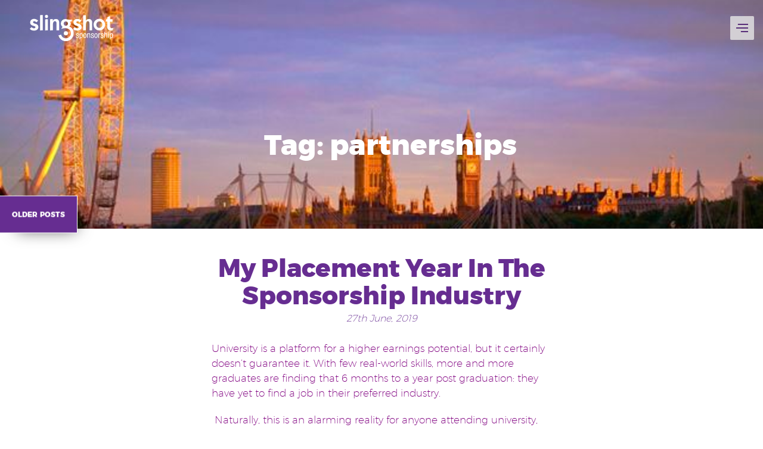

--- FILE ---
content_type: text/html; charset=UTF-8
request_url: https://www.slingshotsponsorship.com/tag/partnerships/
body_size: 29360
content:
<!DOCTYPE html>
<html lang="en-GB" xmlns:fb="https://www.facebook.com/2008/fbml" xmlns:addthis="https://www.addthis.com/help/api-spec" >
<head>
    <meta charset="UTF-8">
    <meta name="viewport" content="width=device-width, initial-scale=1">
    <link rel="profile" href="http://gmpg.org/xfn/11">


    <meta name='robots' content='index, follow, max-image-preview:large, max-snippet:-1, max-video-preview:-1' />
	<style>img:is([sizes="auto" i], [sizes^="auto," i]) { contain-intrinsic-size: 3000px 1500px }</style>
	
	<!-- This site is optimized with the Yoast SEO plugin v23.9 - https://yoast.com/wordpress/plugins/seo/ -->
	<title>partnerships Archives - Slingshot Sponsorship</title>
	<link rel="canonical" href="https://www.slingshotsponsorship.com/tag/partnerships/" />
	<link rel="next" href="https://www.slingshotsponsorship.com/tag/partnerships/page/2/" />
	<meta property="og:locale" content="en_GB" />
	<meta property="og:type" content="article" />
	<meta property="og:title" content="partnerships Archives - Slingshot Sponsorship" />
	<meta property="og:url" content="https://www.slingshotsponsorship.com/tag/partnerships/" />
	<meta property="og:site_name" content="Slingshot Sponsorship" />
	<script type="application/ld+json" class="yoast-schema-graph">{"@context":"https://schema.org","@graph":[{"@type":"CollectionPage","@id":"https://www.slingshotsponsorship.com/tag/partnerships/","url":"https://www.slingshotsponsorship.com/tag/partnerships/","name":"partnerships Archives - Slingshot Sponsorship","isPartOf":{"@id":"https://www.slingshotsponsorship.com/#website"},"primaryImageOfPage":{"@id":"https://www.slingshotsponsorship.com/tag/partnerships/#primaryimage"},"image":{"@id":"https://www.slingshotsponsorship.com/tag/partnerships/#primaryimage"},"thumbnailUrl":"https://www.slingshotsponsorship.com/wp-content/uploads/2019/06/river-thames-with-London-eye.jpg","breadcrumb":{"@id":"https://www.slingshotsponsorship.com/tag/partnerships/#breadcrumb"},"inLanguage":"en-GB"},{"@type":"ImageObject","inLanguage":"en-GB","@id":"https://www.slingshotsponsorship.com/tag/partnerships/#primaryimage","url":"https://www.slingshotsponsorship.com/wp-content/uploads/2019/06/river-thames-with-London-eye.jpg","contentUrl":"https://www.slingshotsponsorship.com/wp-content/uploads/2019/06/river-thames-with-London-eye.jpg","width":640,"height":360},{"@type":"BreadcrumbList","@id":"https://www.slingshotsponsorship.com/tag/partnerships/#breadcrumb","itemListElement":[{"@type":"ListItem","position":1,"name":"Home","item":"https://www.slingshotsponsorship.com/"},{"@type":"ListItem","position":2,"name":"partnerships"}]},{"@type":"WebSite","@id":"https://www.slingshotsponsorship.com/#website","url":"https://www.slingshotsponsorship.com/","name":"Slingshot Sponsorship","description":"","potentialAction":[{"@type":"SearchAction","target":{"@type":"EntryPoint","urlTemplate":"https://www.slingshotsponsorship.com/?s={search_term_string}"},"query-input":{"@type":"PropertyValueSpecification","valueRequired":true,"valueName":"search_term_string"}}],"inLanguage":"en-GB"}]}</script>
	<!-- / Yoast SEO plugin. -->


<link rel='dns-prefetch' href='//www.slingshotsponsorship.com' />
<link rel='dns-prefetch' href='//use.typekit.net' />
<link rel='dns-prefetch' href='//fonts.googleapis.com' />
<link rel="alternate" type="application/rss+xml" title="Slingshot Sponsorship &raquo; Feed" href="https://www.slingshotsponsorship.com/feed/" />
<link rel="alternate" type="application/rss+xml" title="Slingshot Sponsorship &raquo; Comments Feed" href="https://www.slingshotsponsorship.com/comments/feed/" />
<link rel="alternate" type="application/rss+xml" title="Slingshot Sponsorship &raquo; partnerships Tag Feed" href="https://www.slingshotsponsorship.com/tag/partnerships/feed/" />
		<!-- This site uses the Google Analytics by MonsterInsights plugin v9.2.4 - Using Analytics tracking - https://www.monsterinsights.com/ -->
		<!-- Note: MonsterInsights is not currently configured on this site. The site owner needs to authenticate with Google Analytics in the MonsterInsights settings panel. -->
					<!-- No tracking code set -->
				<!-- / Google Analytics by MonsterInsights -->
		<script type="text/javascript">
/* <![CDATA[ */
window._wpemojiSettings = {"baseUrl":"https:\/\/s.w.org\/images\/core\/emoji\/15.0.3\/72x72\/","ext":".png","svgUrl":"https:\/\/s.w.org\/images\/core\/emoji\/15.0.3\/svg\/","svgExt":".svg","source":{"concatemoji":"https:\/\/www.slingshotsponsorship.com\/wp-includes\/js\/wp-emoji-release.min.js?ver=6.7.4"}};
/*! This file is auto-generated */
!function(i,n){var o,s,e;function c(e){try{var t={supportTests:e,timestamp:(new Date).valueOf()};sessionStorage.setItem(o,JSON.stringify(t))}catch(e){}}function p(e,t,n){e.clearRect(0,0,e.canvas.width,e.canvas.height),e.fillText(t,0,0);var t=new Uint32Array(e.getImageData(0,0,e.canvas.width,e.canvas.height).data),r=(e.clearRect(0,0,e.canvas.width,e.canvas.height),e.fillText(n,0,0),new Uint32Array(e.getImageData(0,0,e.canvas.width,e.canvas.height).data));return t.every(function(e,t){return e===r[t]})}function u(e,t,n){switch(t){case"flag":return n(e,"\ud83c\udff3\ufe0f\u200d\u26a7\ufe0f","\ud83c\udff3\ufe0f\u200b\u26a7\ufe0f")?!1:!n(e,"\ud83c\uddfa\ud83c\uddf3","\ud83c\uddfa\u200b\ud83c\uddf3")&&!n(e,"\ud83c\udff4\udb40\udc67\udb40\udc62\udb40\udc65\udb40\udc6e\udb40\udc67\udb40\udc7f","\ud83c\udff4\u200b\udb40\udc67\u200b\udb40\udc62\u200b\udb40\udc65\u200b\udb40\udc6e\u200b\udb40\udc67\u200b\udb40\udc7f");case"emoji":return!n(e,"\ud83d\udc26\u200d\u2b1b","\ud83d\udc26\u200b\u2b1b")}return!1}function f(e,t,n){var r="undefined"!=typeof WorkerGlobalScope&&self instanceof WorkerGlobalScope?new OffscreenCanvas(300,150):i.createElement("canvas"),a=r.getContext("2d",{willReadFrequently:!0}),o=(a.textBaseline="top",a.font="600 32px Arial",{});return e.forEach(function(e){o[e]=t(a,e,n)}),o}function t(e){var t=i.createElement("script");t.src=e,t.defer=!0,i.head.appendChild(t)}"undefined"!=typeof Promise&&(o="wpEmojiSettingsSupports",s=["flag","emoji"],n.supports={everything:!0,everythingExceptFlag:!0},e=new Promise(function(e){i.addEventListener("DOMContentLoaded",e,{once:!0})}),new Promise(function(t){var n=function(){try{var e=JSON.parse(sessionStorage.getItem(o));if("object"==typeof e&&"number"==typeof e.timestamp&&(new Date).valueOf()<e.timestamp+604800&&"object"==typeof e.supportTests)return e.supportTests}catch(e){}return null}();if(!n){if("undefined"!=typeof Worker&&"undefined"!=typeof OffscreenCanvas&&"undefined"!=typeof URL&&URL.createObjectURL&&"undefined"!=typeof Blob)try{var e="postMessage("+f.toString()+"("+[JSON.stringify(s),u.toString(),p.toString()].join(",")+"));",r=new Blob([e],{type:"text/javascript"}),a=new Worker(URL.createObjectURL(r),{name:"wpTestEmojiSupports"});return void(a.onmessage=function(e){c(n=e.data),a.terminate(),t(n)})}catch(e){}c(n=f(s,u,p))}t(n)}).then(function(e){for(var t in e)n.supports[t]=e[t],n.supports.everything=n.supports.everything&&n.supports[t],"flag"!==t&&(n.supports.everythingExceptFlag=n.supports.everythingExceptFlag&&n.supports[t]);n.supports.everythingExceptFlag=n.supports.everythingExceptFlag&&!n.supports.flag,n.DOMReady=!1,n.readyCallback=function(){n.DOMReady=!0}}).then(function(){return e}).then(function(){var e;n.supports.everything||(n.readyCallback(),(e=n.source||{}).concatemoji?t(e.concatemoji):e.wpemoji&&e.twemoji&&(t(e.twemoji),t(e.wpemoji)))}))}((window,document),window._wpemojiSettings);
/* ]]> */
</script>
<style id='wp-emoji-styles-inline-css' type='text/css'>

	img.wp-smiley, img.emoji {
		display: inline !important;
		border: none !important;
		box-shadow: none !important;
		height: 1em !important;
		width: 1em !important;
		margin: 0 0.07em !important;
		vertical-align: -0.1em !important;
		background: none !important;
		padding: 0 !important;
	}
</style>
<link rel='stylesheet' id='wp-block-library-css' href='https://www.slingshotsponsorship.com/wp-includes/css/dist/block-library/style.min.css?ver=6.7.4' type='text/css' media='all' />
<style id='dotdigital-for-wordpress-pages-and-forms-style-inline-css' type='text/css'>
iframe.wp-block-dotdigital-signup-form-pages-and-forms{background-color:#fff;color:#fff;display:block;width:100vw}

</style>
<style id='classic-theme-styles-inline-css' type='text/css'>
/*! This file is auto-generated */
.wp-block-button__link{color:#fff;background-color:#32373c;border-radius:9999px;box-shadow:none;text-decoration:none;padding:calc(.667em + 2px) calc(1.333em + 2px);font-size:1.125em}.wp-block-file__button{background:#32373c;color:#fff;text-decoration:none}
</style>
<style id='global-styles-inline-css' type='text/css'>
:root{--wp--preset--aspect-ratio--square: 1;--wp--preset--aspect-ratio--4-3: 4/3;--wp--preset--aspect-ratio--3-4: 3/4;--wp--preset--aspect-ratio--3-2: 3/2;--wp--preset--aspect-ratio--2-3: 2/3;--wp--preset--aspect-ratio--16-9: 16/9;--wp--preset--aspect-ratio--9-16: 9/16;--wp--preset--color--black: #000000;--wp--preset--color--cyan-bluish-gray: #abb8c3;--wp--preset--color--white: #ffffff;--wp--preset--color--pale-pink: #f78da7;--wp--preset--color--vivid-red: #cf2e2e;--wp--preset--color--luminous-vivid-orange: #ff6900;--wp--preset--color--luminous-vivid-amber: #fcb900;--wp--preset--color--light-green-cyan: #7bdcb5;--wp--preset--color--vivid-green-cyan: #00d084;--wp--preset--color--pale-cyan-blue: #8ed1fc;--wp--preset--color--vivid-cyan-blue: #0693e3;--wp--preset--color--vivid-purple: #9b51e0;--wp--preset--gradient--vivid-cyan-blue-to-vivid-purple: linear-gradient(135deg,rgba(6,147,227,1) 0%,rgb(155,81,224) 100%);--wp--preset--gradient--light-green-cyan-to-vivid-green-cyan: linear-gradient(135deg,rgb(122,220,180) 0%,rgb(0,208,130) 100%);--wp--preset--gradient--luminous-vivid-amber-to-luminous-vivid-orange: linear-gradient(135deg,rgba(252,185,0,1) 0%,rgba(255,105,0,1) 100%);--wp--preset--gradient--luminous-vivid-orange-to-vivid-red: linear-gradient(135deg,rgba(255,105,0,1) 0%,rgb(207,46,46) 100%);--wp--preset--gradient--very-light-gray-to-cyan-bluish-gray: linear-gradient(135deg,rgb(238,238,238) 0%,rgb(169,184,195) 100%);--wp--preset--gradient--cool-to-warm-spectrum: linear-gradient(135deg,rgb(74,234,220) 0%,rgb(151,120,209) 20%,rgb(207,42,186) 40%,rgb(238,44,130) 60%,rgb(251,105,98) 80%,rgb(254,248,76) 100%);--wp--preset--gradient--blush-light-purple: linear-gradient(135deg,rgb(255,206,236) 0%,rgb(152,150,240) 100%);--wp--preset--gradient--blush-bordeaux: linear-gradient(135deg,rgb(254,205,165) 0%,rgb(254,45,45) 50%,rgb(107,0,62) 100%);--wp--preset--gradient--luminous-dusk: linear-gradient(135deg,rgb(255,203,112) 0%,rgb(199,81,192) 50%,rgb(65,88,208) 100%);--wp--preset--gradient--pale-ocean: linear-gradient(135deg,rgb(255,245,203) 0%,rgb(182,227,212) 50%,rgb(51,167,181) 100%);--wp--preset--gradient--electric-grass: linear-gradient(135deg,rgb(202,248,128) 0%,rgb(113,206,126) 100%);--wp--preset--gradient--midnight: linear-gradient(135deg,rgb(2,3,129) 0%,rgb(40,116,252) 100%);--wp--preset--font-size--small: 13px;--wp--preset--font-size--medium: 20px;--wp--preset--font-size--large: 36px;--wp--preset--font-size--x-large: 42px;--wp--preset--spacing--20: 0.44rem;--wp--preset--spacing--30: 0.67rem;--wp--preset--spacing--40: 1rem;--wp--preset--spacing--50: 1.5rem;--wp--preset--spacing--60: 2.25rem;--wp--preset--spacing--70: 3.38rem;--wp--preset--spacing--80: 5.06rem;--wp--preset--shadow--natural: 6px 6px 9px rgba(0, 0, 0, 0.2);--wp--preset--shadow--deep: 12px 12px 50px rgba(0, 0, 0, 0.4);--wp--preset--shadow--sharp: 6px 6px 0px rgba(0, 0, 0, 0.2);--wp--preset--shadow--outlined: 6px 6px 0px -3px rgba(255, 255, 255, 1), 6px 6px rgba(0, 0, 0, 1);--wp--preset--shadow--crisp: 6px 6px 0px rgba(0, 0, 0, 1);}:where(.is-layout-flex){gap: 0.5em;}:where(.is-layout-grid){gap: 0.5em;}body .is-layout-flex{display: flex;}.is-layout-flex{flex-wrap: wrap;align-items: center;}.is-layout-flex > :is(*, div){margin: 0;}body .is-layout-grid{display: grid;}.is-layout-grid > :is(*, div){margin: 0;}:where(.wp-block-columns.is-layout-flex){gap: 2em;}:where(.wp-block-columns.is-layout-grid){gap: 2em;}:where(.wp-block-post-template.is-layout-flex){gap: 1.25em;}:where(.wp-block-post-template.is-layout-grid){gap: 1.25em;}.has-black-color{color: var(--wp--preset--color--black) !important;}.has-cyan-bluish-gray-color{color: var(--wp--preset--color--cyan-bluish-gray) !important;}.has-white-color{color: var(--wp--preset--color--white) !important;}.has-pale-pink-color{color: var(--wp--preset--color--pale-pink) !important;}.has-vivid-red-color{color: var(--wp--preset--color--vivid-red) !important;}.has-luminous-vivid-orange-color{color: var(--wp--preset--color--luminous-vivid-orange) !important;}.has-luminous-vivid-amber-color{color: var(--wp--preset--color--luminous-vivid-amber) !important;}.has-light-green-cyan-color{color: var(--wp--preset--color--light-green-cyan) !important;}.has-vivid-green-cyan-color{color: var(--wp--preset--color--vivid-green-cyan) !important;}.has-pale-cyan-blue-color{color: var(--wp--preset--color--pale-cyan-blue) !important;}.has-vivid-cyan-blue-color{color: var(--wp--preset--color--vivid-cyan-blue) !important;}.has-vivid-purple-color{color: var(--wp--preset--color--vivid-purple) !important;}.has-black-background-color{background-color: var(--wp--preset--color--black) !important;}.has-cyan-bluish-gray-background-color{background-color: var(--wp--preset--color--cyan-bluish-gray) !important;}.has-white-background-color{background-color: var(--wp--preset--color--white) !important;}.has-pale-pink-background-color{background-color: var(--wp--preset--color--pale-pink) !important;}.has-vivid-red-background-color{background-color: var(--wp--preset--color--vivid-red) !important;}.has-luminous-vivid-orange-background-color{background-color: var(--wp--preset--color--luminous-vivid-orange) !important;}.has-luminous-vivid-amber-background-color{background-color: var(--wp--preset--color--luminous-vivid-amber) !important;}.has-light-green-cyan-background-color{background-color: var(--wp--preset--color--light-green-cyan) !important;}.has-vivid-green-cyan-background-color{background-color: var(--wp--preset--color--vivid-green-cyan) !important;}.has-pale-cyan-blue-background-color{background-color: var(--wp--preset--color--pale-cyan-blue) !important;}.has-vivid-cyan-blue-background-color{background-color: var(--wp--preset--color--vivid-cyan-blue) !important;}.has-vivid-purple-background-color{background-color: var(--wp--preset--color--vivid-purple) !important;}.has-black-border-color{border-color: var(--wp--preset--color--black) !important;}.has-cyan-bluish-gray-border-color{border-color: var(--wp--preset--color--cyan-bluish-gray) !important;}.has-white-border-color{border-color: var(--wp--preset--color--white) !important;}.has-pale-pink-border-color{border-color: var(--wp--preset--color--pale-pink) !important;}.has-vivid-red-border-color{border-color: var(--wp--preset--color--vivid-red) !important;}.has-luminous-vivid-orange-border-color{border-color: var(--wp--preset--color--luminous-vivid-orange) !important;}.has-luminous-vivid-amber-border-color{border-color: var(--wp--preset--color--luminous-vivid-amber) !important;}.has-light-green-cyan-border-color{border-color: var(--wp--preset--color--light-green-cyan) !important;}.has-vivid-green-cyan-border-color{border-color: var(--wp--preset--color--vivid-green-cyan) !important;}.has-pale-cyan-blue-border-color{border-color: var(--wp--preset--color--pale-cyan-blue) !important;}.has-vivid-cyan-blue-border-color{border-color: var(--wp--preset--color--vivid-cyan-blue) !important;}.has-vivid-purple-border-color{border-color: var(--wp--preset--color--vivid-purple) !important;}.has-vivid-cyan-blue-to-vivid-purple-gradient-background{background: var(--wp--preset--gradient--vivid-cyan-blue-to-vivid-purple) !important;}.has-light-green-cyan-to-vivid-green-cyan-gradient-background{background: var(--wp--preset--gradient--light-green-cyan-to-vivid-green-cyan) !important;}.has-luminous-vivid-amber-to-luminous-vivid-orange-gradient-background{background: var(--wp--preset--gradient--luminous-vivid-amber-to-luminous-vivid-orange) !important;}.has-luminous-vivid-orange-to-vivid-red-gradient-background{background: var(--wp--preset--gradient--luminous-vivid-orange-to-vivid-red) !important;}.has-very-light-gray-to-cyan-bluish-gray-gradient-background{background: var(--wp--preset--gradient--very-light-gray-to-cyan-bluish-gray) !important;}.has-cool-to-warm-spectrum-gradient-background{background: var(--wp--preset--gradient--cool-to-warm-spectrum) !important;}.has-blush-light-purple-gradient-background{background: var(--wp--preset--gradient--blush-light-purple) !important;}.has-blush-bordeaux-gradient-background{background: var(--wp--preset--gradient--blush-bordeaux) !important;}.has-luminous-dusk-gradient-background{background: var(--wp--preset--gradient--luminous-dusk) !important;}.has-pale-ocean-gradient-background{background: var(--wp--preset--gradient--pale-ocean) !important;}.has-electric-grass-gradient-background{background: var(--wp--preset--gradient--electric-grass) !important;}.has-midnight-gradient-background{background: var(--wp--preset--gradient--midnight) !important;}.has-small-font-size{font-size: var(--wp--preset--font-size--small) !important;}.has-medium-font-size{font-size: var(--wp--preset--font-size--medium) !important;}.has-large-font-size{font-size: var(--wp--preset--font-size--large) !important;}.has-x-large-font-size{font-size: var(--wp--preset--font-size--x-large) !important;}
:where(.wp-block-post-template.is-layout-flex){gap: 1.25em;}:where(.wp-block-post-template.is-layout-grid){gap: 1.25em;}
:where(.wp-block-columns.is-layout-flex){gap: 2em;}:where(.wp-block-columns.is-layout-grid){gap: 2em;}
:root :where(.wp-block-pullquote){font-size: 1.5em;line-height: 1.6;}
</style>
<link rel='stylesheet' id='dotdigital-for-wordpress-css' href='https://www.slingshotsponsorship.com/wp-content/plugins/dotmailer-sign-up-widget/public/css/dotdigital-wordpress-public.css?ver=7.2.4' type='text/css' media='all' />
<link rel='stylesheet' id='sidr-css' href='https://www.slingshotsponsorship.com/wp-content/themes/jackie_fast/plugins/sidr/stylesheets/jquery.sidr.dark.css?ver=6.7.4' type='text/css' media='all' />
<link rel='stylesheet' id='font-awesome-css' href='https://www.slingshotsponsorship.com/wp-content/themes/jackie_fast/fonts/font-awesome/css/font-awesome.min.css?ver=6.7.4' type='text/css' media='all' />
<link rel='stylesheet' id='swiperJS-css' href='https://www.slingshotsponsorship.com/wp-content/themes/jackie_fast/plugins/swiper/css/swiper.min.css?ver=6.7.4' type='text/css' media='all' />
<link rel='stylesheet' id='bootstrap-css' href='https://www.slingshotsponsorship.com/wp-content/themes/jackie_fast/bootstrap/css/bootstrap.min.css?ver=6.7.4' type='text/css' media='all' />
<link rel='stylesheet' id='main-style-sheet-css' href='https://www.slingshotsponsorship.com/wp-content/themes/jackie_fast/sass/style.css?ver=6.7.4' type='text/css' media='all' />
<link rel='stylesheet' id='fullpage-css' href='https://www.slingshotsponsorship.com/wp-content/themes/jackie_fast/plugins/fullPage.js-master/dist/jquery.fullpage.min.css?ver=6.7.4' type='text/css' media='all' />
<link rel='stylesheet' id='opensansfont-css' href='https://fonts.googleapis.com/css?family=Open+Sans%3A400%2C700%2C800&#038;ver=6.7.4' type='text/css' media='all' />
<link rel='stylesheet' id='twiiter_post_fetcher-css' href='https://www.slingshotsponsorship.com/wp-content/themes/jackie_fast/plugins/Twitter-Post-Fetcher-master/css/style.css?ver=6.7.4' type='text/css' media='all' />
<link rel='stylesheet' id='portfolio-taxonomy-css-css' href='https://www.slingshotsponsorship.com/wp-content/themes/jackie_fast/sass/portfolio-taxonomy.css?ver=6.7.4' type='text/css' media='all' />
<link rel='stylesheet' id='addthis_all_pages-css' href='https://www.slingshotsponsorship.com/wp-content/plugins/addthis/frontend/build/addthis_wordpress_public.min.css?ver=6.7.4' type='text/css' media='all' />
<script type="text/javascript" src="https://www.slingshotsponsorship.com/wp-includes/js/jquery/jquery.min.js?ver=3.7.1" id="jquery-core-js"></script>
<script type="text/javascript" src="https://www.slingshotsponsorship.com/wp-includes/js/jquery/jquery-migrate.min.js?ver=3.4.1" id="jquery-migrate-js"></script>
<script type="text/javascript" id="dotdigital_for_wordpress_public_js-js-extra">
/* <![CDATA[ */
var dotdigital_form_data = {"ajax_url":"https:\/\/www.slingshotsponsorship.com\/wp-json\/","nonce":"9eae87e764","generic_failure_message":"There was a problem signing you up."};
/* ]]> */
</script>
<script type="text/javascript" src="https://www.slingshotsponsorship.com/wp-content/plugins/dotmailer-sign-up-widget/public/js/dotdigital-for-wordpress-public.js?ver=7.2.4" id="dotdigital_for_wordpress_public_js-js"></script>
<link rel="https://api.w.org/" href="https://www.slingshotsponsorship.com/wp-json/" /><link rel="alternate" title="JSON" type="application/json" href="https://www.slingshotsponsorship.com/wp-json/wp/v2/tags/401" /><link rel="EditURI" type="application/rsd+xml" title="RSD" href="https://www.slingshotsponsorship.com/xmlrpc.php?rsd" />
<meta name="generator" content="WordPress 6.7.4" />
<!-- styles for Simple Google Map -->
<style type='text/css'>
#SGM {width:100%; height:300px;}
#SGM .infoWindow {line-height:13px; font-size:10px;}
#SGM input {margin:4px 4px 0 0; font-size:10px;}
#SGM input.text {border:solid 1px #ccc; background-color:#fff; padding:2px;}
</style>
<!-- end styles for Simple Google Map -->
<script data-cfasync="false" type="text/javascript">if (window.addthis_product === undefined) { window.addthis_product = "wpp"; } if (window.wp_product_version === undefined) { window.wp_product_version = "wpp-6.2.6"; } if (window.addthis_share === undefined) { window.addthis_share = {}; } if (window.addthis_config === undefined) { window.addthis_config = {"data_track_clickback":true,"ignore_server_config":true,"ui_atversion":300}; } if (window.addthis_layers === undefined) { window.addthis_layers = {}; } if (window.addthis_layers_tools === undefined) { window.addthis_layers_tools = [{"sharetoolbox":{"numPreferredServices":5,"counts":"one","size":"16px","style":"fixed","shareCountThreshold":0,"elements":".addthis_inline_share_toolbox_below,.at-below-post-homepage,.at-below-post-arch-page,.at-below-post-cat-page,.at-below-post,.at-below-post-page"}}]; } else { window.addthis_layers_tools.push({"sharetoolbox":{"numPreferredServices":5,"counts":"one","size":"16px","style":"fixed","shareCountThreshold":0,"elements":".addthis_inline_share_toolbox_below,.at-below-post-homepage,.at-below-post-arch-page,.at-below-post-cat-page,.at-below-post,.at-below-post-page"}});  } if (window.addthis_plugin_info === undefined) { window.addthis_plugin_info = {"info_status":"enabled","cms_name":"WordPress","plugin_name":"Share Buttons by AddThis","plugin_version":"6.2.6","plugin_mode":"WordPress","anonymous_profile_id":"wp-dbcc6d8e86c6d86d258ae009b4edd8ea","page_info":{"template":"archives","post_type":""},"sharing_enabled_on_post_via_metabox":false}; } 
                    (function() {
                      var first_load_interval_id = setInterval(function () {
                        if (typeof window.addthis !== 'undefined') {
                          window.clearInterval(first_load_interval_id);
                          if (typeof window.addthis_layers !== 'undefined' && Object.getOwnPropertyNames(window.addthis_layers).length > 0) {
                            window.addthis.layers(window.addthis_layers);
                          }
                          if (Array.isArray(window.addthis_layers_tools)) {
                            for (i = 0; i < window.addthis_layers_tools.length; i++) {
                              window.addthis.layers(window.addthis_layers_tools[i]);
                            }
                          }
                        }
                     },1000)
                    }());
                </script> <script data-cfasync="false" type="text/javascript" src="https://s7.addthis.com/js/300/addthis_widget.js#pubid=wp-dbcc6d8e86c6d86d258ae009b4edd8ea" async="async"></script><link rel="icon" href="https://www.slingshotsponsorship.com/wp-content/uploads/2015/09/cropped-favicon-slingshot-32x32.png" sizes="32x32" />
<link rel="icon" href="https://www.slingshotsponsorship.com/wp-content/uploads/2015/09/cropped-favicon-slingshot-192x192.png" sizes="192x192" />
<link rel="apple-touch-icon" href="https://www.slingshotsponsorship.com/wp-content/uploads/2015/09/cropped-favicon-slingshot-180x180.png" />
<meta name="msapplication-TileImage" content="https://www.slingshotsponsorship.com/wp-content/uploads/2015/09/cropped-favicon-slingshot-270x270.png" />
		<style type="text/css" id="wp-custom-css">
			/*
You can add your own CSS here.

Click the help icon above to learn more.
*/

/* NANCY JIM CHANGES */
.sidr-open header.site-header #menu-reveal {z-index:999;}
.main-footer .footer-banner img { height: 80vh; }
.main-footer .lower-footer { min-height: 160px; padding: 30px 50px; }
.main-footer .lower-footer a.footer-logo { top: 40px; }
.main-footer .lower-footer .social-links { bottom: 35px;}
.teasers .right-arrow img { display: none; }
.main-footer { height: 20vh; }
.home .main-footer { height: 100vh; }
.main-footer .footer-banner { display: none; }
.home .main-footer .footer-banner { display:block;}
.teasers .teaser figcaption .inner h2 > span { text-shadow: 1px 1px 5px rgba(0, 0, 0, 0.8); color: #efefef; }
.teasers .teaser figcaption .inner { width:100%; /* Permalink - use to edit and share this gradient: http://colorzilla.com/gradient-editor/#999999+40,000000+100&0+0,0.5+100 */
background: -moz-linear-gradient(top, rgba(153,153,153,0) 0%, rgba(153,153,153,0.2) 40%, rgba(0,0,0,0.5) 100%); /* FF3.6-15 */
background: -webkit-linear-gradient(top, rgba(153,153,153,0) 0%,rgba(153,153,153,0.2) 40%,rgba(0,0,0,0.5) 100%); /* Chrome10-25,Safari5.1-6 */
background: linear-gradient(to bottom, rgba(153,153,153,0) 0%,rgba(153,153,153,0.2) 40%,rgba(0,0,0,0.5) 100%); /* W3C, IE10+, FF16+, Chrome26+, Opera12+, Safari7+ */
filter: progid:DXImageTransform.Microsoft.gradient( startColorstr='#00999999', endColorstr='#80000000',GradientType=0 ); /* IE6-9 */ }
.page-id-10768 .btn.btn-default {
    background: #fff;
    padding: 0 30px;
    color: #662d91;
    border: 1px solid #fff;
}

.testimonal-twitter-latest_post .testimonial blockquote .author {text-align:left;}
.page-id-9384 header.site-header > .container-fluid,
.page-id-10836 header.site-header > .container-fluid,
.page-id-10768 header.site-header > .container-fluid {background: transparent !important;}
.page-id-9384 .content-area, .page-id-10836 .content-area, .page-id-10768 .content-area {margin-top: 0;}

.author {text-align:center;text-transform: uppercase;font-weight:700 !important;}
.author span {font-family: "montserratextra_bold";}
.teasers .teaser figcaption .inner h2 {font-size: 2em;}
.portfolio-template-default .author{display:none;}

.entry-content .addthis_toolbox {margin: 20px auto 0 !important;width: 200px !important;}
.entry-content .addthis_toolbox::before {content:'SHARE:';padding-right: 5px;display:block; float:left;font-family: "montserratextra_bold";font-size: 14px;font-weight:700;}
.tags-links{display: block;text-transform:uppercase;/*font-family: "montserratextra_bold";font-size: 14px;font-weight:700;*/}
.tags-links a{font-size:14px;font-family: "montserratultra_light";font-weight:300;text-transform:none;}

.contact-blocks .teaser h2 {font-size: 1.8em;color: #fff; margin-bottom: 0;text-shadow: 0px 0px 5px rgba(0, 0, 0, 0.8);}
.contact-blocks .teaser h3 {font-size: 1.6em;color: #ccc; margin-top:0;text-shadow: 0px 0px 5px rgba(0, 0, 0, 0.8);}
.contact-blocks .teaser p {font-family: "montserratextra_bold";font-weight: 300;font-size: 1.2rem;text-shadow: 1px 1px 5px rgba(0, 0, 0, 0.8);color: #efefef;}
.contact-blocks .teaser a {font-size: 0.85rem; color: #fff;}

@media only screen and (max-width: 800px) {
.contact-blocks .teaser h2{font-size: 1.4em;}
.contact-blocks .teaser h3{font-size: 1.2em;}
.contact-blocks .teaser p {font-size:1rem;}
}

@media only screen and (max-width: 480px) {
.main-footer .lower-footer {position:relative;}
.main-footer .footer-banner {height: 60vh;}
.contact-blocks .col-xs-4{width:100%;}
.contact-blocks .teaser h2{font-size: 1.8em;}
.contact-blocks .teaser h3{font-size: 1.6em;}
.contact-blocks .teaser p {font-size:1.2rem;}
.taxonomy-links-wrap{top: 25px;left: 160px;width: 50%;}
.taxonomy-links-wrap ul {padding-left:0;}
.taxonomy-links-wrap ul li{margin-left:0;padding-right:10px;}
}

.page-id-9384 footer.main-footer {height:24vh;}		</style>
		    <style>
        #sidr {
            display: none;
        }
    </style>
</head>

<body class="archive tag tag-partnerships tag-401 group-blog hfeed">


<div id="page" class="site">
    <a class="skip-link screen-reader-text" href="#content">Skip to content</a>

    <header id="masthead" class="site-header" role="banner">
        <div class="container-fluid">

            <a class="logo" href="https://www.slingshotsponsorship.com/" rel="home">
                <img src="https://www.slingshotsponsorship.com/wp-content/themes/jackie_fast/images/logo.svg "  onerror="this.onerror=null; this.src='https://www.slingshotsponsorship.com/wp-content/themes/jackie_fast/images/logo.png'  alt="Slingshot Logo">
            </a>

            
            <!--menu button -->
            <a id="menu-reveal" href="#sidr" title="hamburger button"></a>
            <!--./menu button -->

            <!--menu reveal -->
            <div id="sidr">
                <!-- Your content -->
                <nav id="site-navigation" class="main-navigation" role="navigation">
                    <div class="menu-main-container"><ul id="primary-menu" class="menu"><li id="menu-item-6805" class="menu-item menu-item-type-post_type menu-item-object-page menu-item-home menu-item-6805"><a href="https://www.slingshotsponsorship.com/">Home</a></li>
<li id="menu-item-9446" class="menu-item menu-item-type-post_type menu-item-object-page menu-item-has-children menu-item-9446"><a href="https://www.slingshotsponsorship.com/what-we-do/">Services</a>
<ul class="sub-menu">
	<li id="menu-item-10932" class="menu-item menu-item-type-post_type menu-item-object-page menu-item-10932"><a href="https://www.slingshotsponsorship.com/client-testimonials/">Client Testimonials</a></li>
</ul>
</li>
<li id="menu-item-9587" class="menu-item menu-item-type-post_type menu-item-object-page menu-item-has-children menu-item-9587"><a href="https://www.slingshotsponsorship.com/clients/">Clients</a>
<ul class="sub-menu">
	<li id="menu-item-6809" class="menu-item menu-item-type-post_type menu-item-object-page menu-item-6809"><a href="https://www.slingshotsponsorship.com/case-studies/">Case Studies</a></li>
</ul>
</li>
<li id="menu-item-6810" class="menu-item menu-item-type-post_type menu-item-object-page current_page_parent menu-item-6810"><a href="https://www.slingshotsponsorship.com/blog/">Blog</a></li>
<li id="menu-item-10961" class="menu-item menu-item-type-post_type menu-item-object-page menu-item-10961"><a href="https://www.slingshotsponsorship.com/contact-us/">Contact</a></li>
</ul></div>                </nav>
            </div>
            <!-- ./menu reveal -->

        </div>
    </header><!-- #masthead -->

    <div id="content" class="site-content">



    <div id="primary" class="content-area">
        <main id="main" class="site-main" role="main">
            <div class="blog-detail">

                                        <header class="archive page-header text-center">
                            <h2 class="light">Tag: <span>partnerships</span></h1>                        </header><!-- .page-header -->

                    
<article id="post-11579" class="post-11579 post type-post status-publish format-standard has-post-thumbnail hentry category-blog tag-learning tag-insight tag-team-work tag-leeds-beckett-university-student tag-leeds-beckett-university tag-placement-year tag-year-in-industry tag-university tag-work-experience tag-student tag-brand-equity tag-sponsorship-agency-brands-rightsholder-business-partnership-investment tag-brand tag-brand-awareness tag-brand-partnerships tag-csr tag-future-of-sponsorship tag-management tag-marketing tag-partnerships tag-relationships tag-sales tag-slingshot-sponsorship tag-sponsorship tag-sports-marketing">

    <!-- .entry-header -->

    <div class="entry-content">
                    <figure class="banner">
                <style>
                    header.site-header > .container-fluid {
                        background: none;
                    }

                    .content-area {
                        margin-top: 0;
                    }
                </style>

                <!-- banner slide -->
                <img style="background-image: url(https://www.slingshotsponsorship.com/wp-content/uploads/2019/06/river-thames-with-London-eye.jpg)"
                     src="https://www.slingshotsponsorship.com/wp-content/themes/jackie_fast/images/banner-bg.png"
                     class="liquid-img"
                     alt="My Placement Year In The Sponsorship Industry" title="My Placement Year In The Sponsorship Industry">
                <!-- ./banner slide -->
            </figure>
            <br/>
            <!--banner-->
                <div class="container limited-width smaller">
            <h1 class="text-center">My Placement Year In The Sponsorship Industry                <date>
                    27th June, 2019                </date>
            </h1>
            <div class="at-above-post-arch-page addthis_tool" data-url="https://www.slingshotsponsorship.com/my-placement-year-in-the-sponsorship-industry/"></div><p><span style="color: #800080">University is a platform for a higher earnings potential, but it certainly doesn’t guarantee it. With few real-world skills, more and more graduates are finding that 6 months to a year post graduation: they have yet to find a job in their preferred industry.</span></p>
<p><span style="color: #800080"> Naturally, this is an alarming reality for anyone attending university, but there is something that can be done to increase chances of employment: placement years. Placement years are a ‘sandwich’ option, allowing UK students to defer their final year in order to get a taste of the real world and in my case, a taste of sponsorship.  </span></p>
<p><span style="color: #800080"> <strong>There are nearly 2 million undergraduates in the UK every year, I need to do something to stand out.</strong></span></p>
<p><span style="color: #800080">Away from the often-rigid restraints of university assignments – “this is the task, and this is how you must do it” – the real world is sometimes a stark contrast. There are a thousand ways to complete a job and often, there’s little instruction on how to do it, one must use their initiative. You know it. I know it. Employers know it. Hence, those with a strong employment history appeal more than a green undergraduate.</span></p>
<p><span style="color: #800080"><strong> I deferred my final year. I applied for over 70 internships. I landed at Slingshot Sponsorship. A small yet renowned agency who weren’t even looking for a new team member but were willing to take me under their wing.</strong></span></p>
<p><span style="color: #800080">Working a year in an agency has been so highly advantageous to my career development, its hard to put into words (However I will attempt to for the remainder of this blog). I’ve learnt a lot: not just about the sponsorship industry, but about the workings of an agency, how to be malleable and more importantly how to balance multiple tasks, leads and clients at once: something university definitely doesn’t prepare you for.</span></p>
<p><span style="color: #800080"> <em>One Key Thing I’ve learnt:</em></span></p>
<p><span style="color: #800080"><strong>Learn. </strong>I have always been a keen learner. But having little experience within the industry and little experience in a 9-5: you really have to open your eyes and open your ears. Be</span><span style="color: #800080">ing able to be taught is an invaluable skill and it is essential to progressing in any career. Sponsorship is an ever-evolving landscape and coupled with working in a small agency &#8211; where job roles aren’t necessarily heavily defined – it’s crucial to adapt your skillset and learn new ones as quick as you can: if not, you’ll be left behind.</span></p>
<p><span style="color: #800080"><em>The top 3 favourite aspects of working in sponsorship:</em></span></p>
<ol>
<li><span style="color: #800080"><strong>Insight</strong>. Working in a small agency has given me the opportunity to grow my knowledge beyond what I could have imagined 12 months ago. My role at Slingshot as been sales and yet: I’ve valued sponsorship properties, created proposals, liaised with clients, pitched global brands, managed social media accounts and taken care of the blogging. Additionally, our clients aren’t just sport. I’ve worked across all industries from B2B conferences to government initiatives to entertainment and live music, making me think on my toes and adapt my skillset on a daily basis. On top of this: my directors have even made me coffee. I doubt there’s many large agencies that give the same opportunities; I sure as hell wasn’t going to waste a year doing admin.</span></li>
</ol>
<p>&nbsp;</p>
<ol start="2">
<li><span style="color: #800080"><strong>Creating relationships.</strong>As mentioned, my main role at Slingshot has been sales, and I’ve enjoyed (nearly) every minute of it. Working in sales for 12 months has allowed me to build my contact base exponentially and create some great relationships along the way. Relationships are the key to the sponsorship industry (insert classic tale of the Manchester United/Chevrolet deal here) so to have been given the platform and guidance to make so many connections will prove to be extremely beneficial down the line.</span></li>
</ol>
<p>&nbsp;</p>
<ol start="3">
<li><span style="color: #800080"><strong>Working as a team. </strong>Coming from a team- sport background, working in a small team that co-operates and thrives has been one of the most enjoyable factors of my experience. Especially as there’s been no hierarchical malarkey: Slingshot is one of the most open and transparent workplaces I’ve experienced. I’ve really jelled with the team here and to say I’m going to miss it would be a BIG understatement.</span></li>
</ol>
<p>&nbsp;</p>
<figure id="attachment_11580" aria-describedby="caption-attachment-11580" style="width: 300px" class="wp-caption alignnone"><img fetchpriority="high" decoding="async" class="size-medium wp-image-11580" src="/wp-content/uploads/2019/06/Screenshot-2019-06-27-at-11.30.07-300x300.png" alt="" width="300" height="300" srcset="https://www.slingshotsponsorship.com/wp-content/uploads/2019/06/Screenshot-2019-06-27-at-11.30.07-300x300.png 300w, https://www.slingshotsponsorship.com/wp-content/uploads/2019/06/Screenshot-2019-06-27-at-11.30.07-150x150.png 150w, https://www.slingshotsponsorship.com/wp-content/uploads/2019/06/Screenshot-2019-06-27-at-11.30.07.png 548w" sizes="(max-width: 300px) 100vw, 300px" /><figcaption id="caption-attachment-11580" class="wp-caption-text">Presenting to sponsorship students at Leeds Beckett University</figcaption></figure>
<p>&nbsp;</p>
<p><span style="color: #800080"><em>Placement year has exceeded my expectations. </em></span></p>
<p><span style="color: #800080">I truly never expected to have learnt so much in a relatively short space of time, and on top of that: didn’t expect to enjoy it half as much as I have. But most importantly I’ve given myself a head-start against my fellow graduates, the skills I’ve learnt will put me in best stead for sealing that all-important grad job and will certainly differentiate me for other candidates.</span></p>
<p><span style="color: #800080"><em>I cannot recommend a placement year enough. </em></span></p>
<p><span style="color: #800080">Whilst university teaches you time management and a degree demonstrates your knowledge in a specialist field: neither provide you with a well-rounded skillset or real-world industry knowledge. Slingshot and my placement year have delivered on both accounts and given me a deep pool of industry contacts which are crucial for success in the sponsorship industry.</span></p>
<p><span style="color: #800080"><strong>Now, just got to go and write th</strong></span><strong style="color: #800080">at dissertation.</strong></p>
<!-- AddThis Advanced Settings above via filter on the_content --><!-- AddThis Advanced Settings below via filter on the_content --><!-- AddThis Advanced Settings generic via filter on the_content --><!-- AddThis Share Buttons above via filter on the_content --><!-- AddThis Share Buttons below via filter on the_content --><div class="at-below-post-arch-page addthis_tool" data-url="https://www.slingshotsponsorship.com/my-placement-year-in-the-sponsorship-industry/"></div><!-- AddThis Share Buttons generic via filter on the_content -->        </div><!-- .entry-content -->
    </div>
    <div class="container-fluid">
        <footer class="entry-footer">
            <div class="container limited-width smaller text-center">
                <!--div>
                    <span class="inline-block bold">SHARE</span>&nbsp;&nbsp;
                    <span class="addthis_inline_share_toolbox inline-block"></span>
                </div-->
                <br/>
                                <span class="tags-links">Tags: <a href="https://www.slingshotsponsorship.com/tag/learning/" rel="tag">learning</a>, <a href="https://www.slingshotsponsorship.com/tag/insight/" rel="tag">insight</a>, <a href="https://www.slingshotsponsorship.com/tag/team-work/" rel="tag">team work</a>, <a href="https://www.slingshotsponsorship.com/tag/leeds-beckett-university-student/" rel="tag">leeds beckett university student</a>, <a href="https://www.slingshotsponsorship.com/tag/leeds-beckett-university/" rel="tag">leeds beckett university</a>, <a href="https://www.slingshotsponsorship.com/tag/placement-year/" rel="tag">placement year</a>, <a href="https://www.slingshotsponsorship.com/tag/year-in-industry/" rel="tag">year in industry</a>, <a href="https://www.slingshotsponsorship.com/tag/university/" rel="tag">university</a>, <a href="https://www.slingshotsponsorship.com/tag/work-experience/" rel="tag">work experience</a>, <a href="https://www.slingshotsponsorship.com/tag/student/" rel="tag">student</a>, <a href="https://www.slingshotsponsorship.com/tag/brand-equity/" rel="tag">brand equity</a>, <a href="https://www.slingshotsponsorship.com/tag/sponsorship-agency-brands-rightsholder-business-partnership-investment/" rel="tag">#sponsorship #agency #brands #rightsholder #business #partnership #investment</a>, <a href="https://www.slingshotsponsorship.com/tag/brand/" rel="tag">brand</a>, <a href="https://www.slingshotsponsorship.com/tag/brand-awareness/" rel="tag">Brand Awareness</a>, <a href="https://www.slingshotsponsorship.com/tag/brand-partnerships/" rel="tag">brand partnerships</a>, <a href="https://www.slingshotsponsorship.com/tag/csr/" rel="tag">CSR</a>, <a href="https://www.slingshotsponsorship.com/tag/future-of-sponsorship/" rel="tag">future of sponsorship</a>, <a href="https://www.slingshotsponsorship.com/tag/management/" rel="tag">management</a>, <a href="https://www.slingshotsponsorship.com/tag/marketing/" rel="tag">marketing</a>, <a href="https://www.slingshotsponsorship.com/tag/partnerships/" rel="tag">partnerships</a>, <a href="https://www.slingshotsponsorship.com/tag/relationships/" rel="tag">relationships</a>, <a href="https://www.slingshotsponsorship.com/tag/sales/" rel="tag">sales</a>, <a href="https://www.slingshotsponsorship.com/tag/slingshot-sponsorship/" rel="tag">Slingshot Sponsorship</a>, <a href="https://www.slingshotsponsorship.com/tag/sponsorship/" rel="tag">Sponsorship</a>, <a href="https://www.slingshotsponsorship.com/tag/sports-marketing/" rel="tag">Sports Marketing</a></span><br />
            </div>
        </footer><!-- .entry-footer -->
    </div>
</article><!-- #post-## -->

<article id="post-11515" class="post-11515 post type-post status-publish format-standard has-post-thumbnail hentry category-press tag-brand-imagee tag-brand-equity tag-innovative-agency tag-innovatice-sponsorship tag-elite tag-sme-business-elite-awards-2018 tag-press-release tag-b2bmarketing tag-strategic tag-sponsorship-agency-brands-rightsholder-business-partnership-investment tag-agency tag-award tag-branding tag-business tag-event tag-event-sponsorship tag-events tag-innovation tag-marketing tag-media tag-partnerships tag-sponsor tag-sponsorship">

    <!-- .entry-header -->

    <div class="entry-content">
                    <figure class="banner">
                <style>
                    header.site-header > .container-fluid {
                        background: none;
                    }

                    .content-area {
                        margin-top: 0;
                    }
                </style>

                <!-- banner slide -->
                <img style="background-image: url(https://www.slingshotsponsorship.com/wp-content/uploads/2018/11/AWARD_HEADER.jpg)"
                     src="https://www.slingshotsponsorship.com/wp-content/themes/jackie_fast/images/banner-bg.png"
                     class="liquid-img"
                     alt="Slingshot Sponsorship wins SME News’ most innovative sponsorship agency award for 2018." title="Slingshot Sponsorship wins SME News’ most innovative sponsorship agency award for 2018.">
                <!-- ./banner slide -->
            </figure>
            <br/>
            <!--banner-->
                <div class="container limited-width smaller">
            <h1 class="text-center">Slingshot Sponsorship wins SME News’ most innovative sponsorship agency award for 2018.                <date>
                    27th November, 2018                </date>
            </h1>
            <div class="at-above-post-arch-page addthis_tool" data-url="https://www.slingshotsponsorship.com/slingshot-sponsorship-wins-sme-news-most-innovative-sponsorship-agency-award-for-2018/"></div><p><span style="font-size: 14pt;color: #333399"><strong>Slingshot Sponsorship wins SME News’ most innovative sponsorship agency award for 2018.</strong></span></p>
<p><strong><span style="color: #333399"> </span><img decoding="async" class="alignnone wp-image-11516" src="/wp-content/uploads/2018/11/award-photo-300x119.jpg" alt="" width="444" height="176" srcset="https://www.slingshotsponsorship.com/wp-content/uploads/2018/11/award-photo-300x119.jpg 300w, https://www.slingshotsponsorship.com/wp-content/uploads/2018/11/award-photo.jpg 483w" sizes="(max-width: 444px) 100vw, 444px" /></strong></p>
<p><span style="color: #333399"><strong>London, UK, 27/11/18 &#8211; Slingshot Sponsorship, a </strong><strong>strategic sponsorship agency, has today been named 2018’s most innovative sponsorship agency by SME News as part of their Business Elite Programme.</strong></span></p>
<p><span style="color: #333399">SME News (a brand of AI Global Media) is a quarterly publication which draws on a UK wide network of industry insiders to provide CEO’s, leaders and decision makers with cutting edge features, the latest news and industry deals.</span></p>
<p><span style="color: #333399">The awards programme, strives to showcase the talent, hard work and commitment of SME firms from a vast array of industries across the UK. Its Business Elite program is formulated on the back of months of qualitative and quantitative research to ensure that its awards are a true representation of the very best that the SME environment has to offer. This tried and tested method ensures that each and every award is given on a strictly a merit basis,</span></p>
<p><span style="color: #333399">Kieran Morris, Director of Slingshot Sponsorship stated: “We are extremely proud to win this award from SME News. We have had a great year creating and evaluating sponsorship opportunities for our clients including Extreme Tech Challenge, London New Year’s Day Parade, NOW TV and Southbank Wintertime Festival. Winning this award has topped a great year and we can’t wait to see what 2019 brings!”</span></p>
<p><span style="color: #333399">To see the full list of winners, click <a style="color: #333399" href="https://www.creditstrategy.co.uk/events/events/emerging-leaders-awards?tab=winners">here</a>.</span></p>
<p><span style="color: #333399"><strong>About Slingshot Sponsorship</strong></span></p>
<p><span style="color: #333399">Slingshot Sponsorship is an innovative strategic sponsorship agency based in Central London with offices around the world.  Slingshot works across all industry sectors to help organisations identify, create and optimise assets so they become engaging marketing opportunities for brands to partner with.  <a href="https://www.slingshotsponsorship.com/clients/">Clients</a> include diverse verticals such as publishing, events, music artist rights, award programmes, music festivals, business conferences, sports teams and charities – all with a desire of pushing the boundaries in traditional sponsorship.</span></p>
<p><span style="color: #333399">For comments and information, please contact:</span></p>
<p><span style="color: #333399">Kieran Morris, Director, Slingshot Sponsorship</span></p>
<p><span style="color: #333399">Telephone: +44 (0)7527 784019</span></p>
<p><span style="color: #333399">Email: kieran@slingshotsponsorship.com</span></p>
<!-- AddThis Advanced Settings above via filter on the_content --><!-- AddThis Advanced Settings below via filter on the_content --><!-- AddThis Advanced Settings generic via filter on the_content --><!-- AddThis Share Buttons above via filter on the_content --><!-- AddThis Share Buttons below via filter on the_content --><div class="at-below-post-arch-page addthis_tool" data-url="https://www.slingshotsponsorship.com/slingshot-sponsorship-wins-sme-news-most-innovative-sponsorship-agency-award-for-2018/"></div><!-- AddThis Share Buttons generic via filter on the_content -->        </div><!-- .entry-content -->
    </div>
    <div class="container-fluid">
        <footer class="entry-footer">
            <div class="container limited-width smaller text-center">
                <!--div>
                    <span class="inline-block bold">SHARE</span>&nbsp;&nbsp;
                    <span class="addthis_inline_share_toolbox inline-block"></span>
                </div-->
                <br/>
                                <span class="tags-links">Tags: <a href="https://www.slingshotsponsorship.com/tag/brand-imagee/" rel="tag">brand imagee</a>, <a href="https://www.slingshotsponsorship.com/tag/brand-equity/" rel="tag">brand equity</a>, <a href="https://www.slingshotsponsorship.com/tag/innovative-agency/" rel="tag">innovative agency</a>, <a href="https://www.slingshotsponsorship.com/tag/innovatice-sponsorship/" rel="tag">innovatice sponsorship</a>, <a href="https://www.slingshotsponsorship.com/tag/elite/" rel="tag">elite</a>, <a href="https://www.slingshotsponsorship.com/tag/sme-business-elite-awards-2018/" rel="tag">SME Business Elite Awards 2018</a>, <a href="https://www.slingshotsponsorship.com/tag/press-release/" rel="tag">Press Release</a>, <a href="https://www.slingshotsponsorship.com/tag/b2bmarketing/" rel="tag">b2bmarketing</a>, <a href="https://www.slingshotsponsorship.com/tag/strategic/" rel="tag">strategic</a>, <a href="https://www.slingshotsponsorship.com/tag/sponsorship-agency-brands-rightsholder-business-partnership-investment/" rel="tag">#sponsorship #agency #brands #rightsholder #business #partnership #investment</a>, <a href="https://www.slingshotsponsorship.com/tag/agency/" rel="tag">#agency</a>, <a href="https://www.slingshotsponsorship.com/tag/award/" rel="tag">Award</a>, <a href="https://www.slingshotsponsorship.com/tag/branding/" rel="tag">branding</a>, <a href="https://www.slingshotsponsorship.com/tag/business/" rel="tag">business</a>, <a href="https://www.slingshotsponsorship.com/tag/event/" rel="tag">event</a>, <a href="https://www.slingshotsponsorship.com/tag/event-sponsorship/" rel="tag">event sponsorship</a>, <a href="https://www.slingshotsponsorship.com/tag/events/" rel="tag">events</a>, <a href="https://www.slingshotsponsorship.com/tag/innovation/" rel="tag">innovation</a>, <a href="https://www.slingshotsponsorship.com/tag/marketing/" rel="tag">marketing</a>, <a href="https://www.slingshotsponsorship.com/tag/media/" rel="tag">Media</a>, <a href="https://www.slingshotsponsorship.com/tag/partnerships/" rel="tag">partnerships</a>, <a href="https://www.slingshotsponsorship.com/tag/sponsor/" rel="tag">sponsor</a>, <a href="https://www.slingshotsponsorship.com/tag/sponsorship/" rel="tag">Sponsorship</a></span><br />
            </div>
        </footer><!-- .entry-footer -->
    </div>
</article><!-- #post-## -->

<article id="post-11508" class="post-11508 post type-post status-publish format-standard has-post-thumbnail hentry category-blog category-toptips tag-show-me-the-money tag-agent tag-sports-agent tag-selling tag-top-tips tag-tips-to-sell tag-sales-calls tag-account-manager tag-dialing tag-jerry-maguire tag-sponsorship-agency-brands-rightsholder-business-partnership-investment tag-partnerships tag-sales tag-selling-sponsorship tag-selling-tips tag-sponsorship tag-tips-to-selling">

    <!-- .entry-header -->

    <div class="entry-content">
                    <figure class="banner">
                <style>
                    header.site-header > .container-fluid {
                        background: none;
                    }

                    .content-area {
                        margin-top: 0;
                    }
                </style>

                <!-- banner slide -->
                <img style="background-image: url(https://www.slingshotsponsorship.com/wp-content/uploads/2018/10/156_large.jpg)"
                     src="https://www.slingshotsponsorship.com/wp-content/themes/jackie_fast/images/banner-bg.png"
                     class="liquid-img"
                     alt="Top Tips for Sponsorship Sales Calls" title="Top Tips for Sponsorship Sales Calls">
                <!-- ./banner slide -->
            </figure>
            <br/>
            <!--banner-->
                <div class="container limited-width smaller">
            <h1 class="text-center">Top Tips for Sponsorship Sales Calls                <date>
                    19th October, 2018                </date>
            </h1>
            <div class="at-above-post-arch-page addthis_tool" data-url="https://www.slingshotsponsorship.com/top-tips-for-sponsorship-sales-calls/"></div><p>In our <span style="color: #800080"><a style="color: #800080" href="https://www.slingshotsponsorship.com/top-tips-for-sponsorship-sales/">previous blog</a></span>, we outlined the importance of prospecting and having a tailored approach to every brand that could be a potential sponsor: now it’s time to approach these brands.</p>
<p>The initial call is a fundamental aspect of the sales process, as the old saying goes: first impressions mean everything. Below are Slingshots top tips for making sponsorship sales calls and creating a stand out impression for your opportunity.</p>
<ul>
<li><strong>Use your hooks from prospecting:</strong> A solid prospect list will be a goldmine of reasons why a brand would make the perfect sponsor, the challenge now is to translate this to the person on the other end of the phone. Relating the approach back to the key reasons why a brand would sponsor enables you to demonstrate the areas of business your property will add value to and keeps the call clear and direct. Sponsorship isn’t a fundraising request, it’s a bonafide, tried and tested marketing tool that adds value to their business and the call should deliver that to the prospect a concise way.</li>
</ul>
<p>&nbsp;</p>
<ul>
<li><strong>Effective questioning: </strong>As a sales professional, there’s nothing worse than thinking you’ve got a really hot lead only to find out later on that that your lead is a non-starter. To avoid this episode, it is crucial to ask the right qualifying questions (if you generate initial interest on the call) as early on in the process as possible: “Are you the sole decision-maker on sponsorship opportunities for the brand?”, “When do budgets generally get allocated for the brand?”, “Are you in talks regarding any other sponsorship opportunities currently” All are inoffensive questions that will qualify your lead and save wasting time on dead ends.</li>
</ul>
<p>&nbsp;</p>
<ul>
<li><strong>The follow up</strong>: If the brand is interested, it is vital to set up a follow up call. Sponsorship has a long lead time sometimes up to 3 years before the event, and without a real sense of urgency brands can be lacklustre to respond. Therefore, it’s the sales person’s job to create that urgency. By arranging the follow up call it puts a lose deadline for internal meetings and discussions on the brand side and hopefully keeps your proposal near the top of the pile.</li>
</ul>
<p>&nbsp;</p>
<ul>
<li><strong>“It’s a no from me”: </strong>It happens, we all get rejected. But, the important thing to remember is to try to keep the conversation alive. By asking a few “why not’s” here and there, a good salesperson will divulge information about the brands marketing objectives. Armed with new information, a counter-argument can be formed with assets that will help achieve these goals and ease their doubts. Additionally, it aids prospecting for future opportunities: brands can be pre-qualified based on previous conversations.</li>
</ul>
<p>&nbsp;</p>
<p>By sticking to research and depicting the opportunity correctly, an approach can be made that not only demonstrates the potential of the opportunity, but also protects relationships with brands. By having a genuine set of reasons for a call, a line of communication is opened that will keep ears open for future opportunities. Without proper justification for a call, sales people risk irritating the receiver, damaging personal reputation and severing any opportunity for future conversation.</p>
<p>If you are looking for advice on <span style="color: #800080"><a style="color: #800080" href="https://www.slingshotsponsorship.com/what-we-do/">sponsorship sales</a> </span>or any aspect of the sponsorship industry, we would be more than happy to offer our expertise, please email <a href="mailto:info@slingshotsponsorship.com">info@slingshotsponsorship.com</a> with any enquiries.</p>
<!-- AddThis Advanced Settings above via filter on the_content --><!-- AddThis Advanced Settings below via filter on the_content --><!-- AddThis Advanced Settings generic via filter on the_content --><!-- AddThis Share Buttons above via filter on the_content --><!-- AddThis Share Buttons below via filter on the_content --><div class="at-below-post-arch-page addthis_tool" data-url="https://www.slingshotsponsorship.com/top-tips-for-sponsorship-sales-calls/"></div><!-- AddThis Share Buttons generic via filter on the_content -->        </div><!-- .entry-content -->
    </div>
    <div class="container-fluid">
        <footer class="entry-footer">
            <div class="container limited-width smaller text-center">
                <!--div>
                    <span class="inline-block bold">SHARE</span>&nbsp;&nbsp;
                    <span class="addthis_inline_share_toolbox inline-block"></span>
                </div-->
                <br/>
                                <span class="tags-links">Tags: <a href="https://www.slingshotsponsorship.com/tag/show-me-the-money/" rel="tag">show me the money</a>, <a href="https://www.slingshotsponsorship.com/tag/agent/" rel="tag">agent</a>, <a href="https://www.slingshotsponsorship.com/tag/sports-agent/" rel="tag">sports agent</a>, <a href="https://www.slingshotsponsorship.com/tag/selling/" rel="tag">selling</a>, <a href="https://www.slingshotsponsorship.com/tag/top-tips/" rel="tag">top tips</a>, <a href="https://www.slingshotsponsorship.com/tag/tips-to-sell/" rel="tag">tips to sell</a>, <a href="https://www.slingshotsponsorship.com/tag/sales-calls/" rel="tag">sales calls</a>, <a href="https://www.slingshotsponsorship.com/tag/account-manager/" rel="tag">account manager</a>, <a href="https://www.slingshotsponsorship.com/tag/dialing/" rel="tag">dialing</a>, <a href="https://www.slingshotsponsorship.com/tag/jerry-maguire/" rel="tag">jerry maguire</a>, <a href="https://www.slingshotsponsorship.com/tag/sponsorship-agency-brands-rightsholder-business-partnership-investment/" rel="tag">#sponsorship #agency #brands #rightsholder #business #partnership #investment</a>, <a href="https://www.slingshotsponsorship.com/tag/partnerships/" rel="tag">partnerships</a>, <a href="https://www.slingshotsponsorship.com/tag/sales/" rel="tag">sales</a>, <a href="https://www.slingshotsponsorship.com/tag/selling-sponsorship/" rel="tag">SELLING SPONSORSHIP</a>, <a href="https://www.slingshotsponsorship.com/tag/selling-tips/" rel="tag">SELLING TIPS</a>, <a href="https://www.slingshotsponsorship.com/tag/sponsorship/" rel="tag">Sponsorship</a>, <a href="https://www.slingshotsponsorship.com/tag/tips-to-selling/" rel="tag">tips to selling</a></span><br />
            </div>
        </footer><!-- .entry-footer -->
    </div>
</article><!-- #post-## -->

<article id="post-11505" class="post-11505 post type-post status-publish format-standard has-post-thumbnail hentry category-blog category-toptips tag-securing-sponsorships tag-sport-marketing-tips tag-sponsorship-agency-brands-rightsholder-business-partnership-investment tag-brand-partnerships tag-marketing tag-partnerships tag-rights-holders tag-sponsorship tag-sponsorship-agency tag-sponsorship-sales tag-toptips">

    <!-- .entry-header -->

    <div class="entry-content">
                    <figure class="banner">
                <style>
                    header.site-header > .container-fluid {
                        background: none;
                    }

                    .content-area {
                        margin-top: 0;
                    }
                </style>

                <!-- banner slide -->
                <img style="background-image: url(https://www.slingshotsponsorship.com/wp-content/uploads/2018/09/sponsorship.jpg)"
                     src="https://www.slingshotsponsorship.com/wp-content/themes/jackie_fast/images/banner-bg.png"
                     class="liquid-img"
                     alt="Top 3 Tips When Prospecting For Sponsorship Sales" title="Top 3 Tips When Prospecting For Sponsorship Sales">
                <!-- ./banner slide -->
            </figure>
            <br/>
            <!--banner-->
                <div class="container limited-width smaller">
            <h1 class="text-center">Top 3 Tips When Prospecting For Sponsorship Sales                <date>
                    19th September, 2018                </date>
            </h1>
            <div class="at-above-post-arch-page addthis_tool" data-url="https://www.slingshotsponsorship.com/top-tips-for-sponsorship-sales/"></div><p>&nbsp;</p>
<p>All too often, people in the sponsorship industry dive into sales headstrong, without proper justification behind each of their approaches. This leads to poor performance and a lack of interest from prospects and can be avoided simply by taking the time to identify fit.</p>
<p>&nbsp;</p>
<p>The role of a sponsorship sales professional is to prove value through sponsorship to the brand they are approaching. It is crucial that before starting to sell sponsorship, key research is undertaken and brands are targeted which align closely to the specific assets, and have the best fit with the specific demographic.</p>
<p>&nbsp;</p>
<p>Below are Slingshot’s top three tips when prospecting brands.</p>
<p>&nbsp;</p>
<ul>
<li><strong>Visualise the audience experience</strong>: The first step before doing anything is to brainstorm the experience an attendee will get and to then understand how a brand would want to engage. This paints a picture as to which industries and brands would benefit the most from sponsoring and which might improve the experience for attendees.</li>
</ul>
<p>&nbsp;</p>
<ul>
<li><strong>Zeroing in on targets</strong>: Armed with an idea of what industries to consider, build a prospect list based on the synergies between specific brands and the demographic. The main point of sponsorship is to enable a brand to access an audience they couldn’t target otherwise, or to showcase that by engaging in sponsorship they can do this in a cost-effective way. It is important to consider what new products and services a brand is offering and how these can be integrated.</li>
</ul>
<p>&nbsp;</p>
<ul>
<li><strong>What’s the hook. </strong>With a solid prospect list in hand, outlining a tailored approach for each prospective client based on their current marketing objectives is essential before picking up the phone. A good tip is to think of 3 key points as to why the brand in question should become a sponsor. Pair the brands objectives with specific assets and use these assets to showcase how they solve a brands problem. For example; a consumer electronic brand is trying to increase it’s B2B capabilities and engage more with senior-decision makers in large organisations. The rights holder has a database (GDPR compliant of course…) of decision makers that would be the perfect potential clients of this brand, therefore the sales pitch becomes about utilising this database to engage and create new leads for the brand – something they couldn’t do without sponsorship.</li>
</ul>
<p><strong> </strong></p>
<p>It is essential to perform this research before diving in to sponsorship sales. It will ensure that the rights holder will understand what the sell is to each brand, and can therefor tailor their approach, solving a problem and not just asking for money.</p>
<p>&nbsp;</p>
<p>At Slingshot we pride ourselves on the fact that each call is tailored for that brand in order to add real value to their marketing spend, and satisfy their marketing objectives. It is this highly tailored and specific sales strategy which has led to our <a href="https://www.slingshotsponsorship.com/clients/">impressive roster</a> of clients, and <a href="https://www.slingshotsponsorship.com/client-testimonials/">testimonials</a> which praise our “attention to detail”.</p>
<p>&nbsp;</p>
<p>If you are looking for advice on <a href="https://www.slingshotsponsorship.com/what-we-do/">sponsorship sales</a> or any aspect of the sponsorship industry, we would be more than happy to offer our expertise, please email <a href="mailto:info@slingshotsponsorship.com">info@slingshotsponsorship.com</a> with any enquiries.</p>
<!-- AddThis Advanced Settings above via filter on the_content --><!-- AddThis Advanced Settings below via filter on the_content --><!-- AddThis Advanced Settings generic via filter on the_content --><!-- AddThis Share Buttons above via filter on the_content --><!-- AddThis Share Buttons below via filter on the_content --><div class="at-below-post-arch-page addthis_tool" data-url="https://www.slingshotsponsorship.com/top-tips-for-sponsorship-sales/"></div><!-- AddThis Share Buttons generic via filter on the_content -->        </div><!-- .entry-content -->
    </div>
    <div class="container-fluid">
        <footer class="entry-footer">
            <div class="container limited-width smaller text-center">
                <!--div>
                    <span class="inline-block bold">SHARE</span>&nbsp;&nbsp;
                    <span class="addthis_inline_share_toolbox inline-block"></span>
                </div-->
                <br/>
                                <span class="tags-links">Tags: <a href="https://www.slingshotsponsorship.com/tag/securing-sponsorships/" rel="tag">securing sponsorships</a>, <a href="https://www.slingshotsponsorship.com/tag/sport-marketing-tips/" rel="tag">sport marketing tips</a>, <a href="https://www.slingshotsponsorship.com/tag/sponsorship-agency-brands-rightsholder-business-partnership-investment/" rel="tag">#sponsorship #agency #brands #rightsholder #business #partnership #investment</a>, <a href="https://www.slingshotsponsorship.com/tag/brand-partnerships/" rel="tag">brand partnerships</a>, <a href="https://www.slingshotsponsorship.com/tag/marketing/" rel="tag">marketing</a>, <a href="https://www.slingshotsponsorship.com/tag/partnerships/" rel="tag">partnerships</a>, <a href="https://www.slingshotsponsorship.com/tag/rights-holders/" rel="tag">RIGHTS HOLDERS</a>, <a href="https://www.slingshotsponsorship.com/tag/sponsorship/" rel="tag">Sponsorship</a>, <a href="https://www.slingshotsponsorship.com/tag/sponsorship-agency/" rel="tag">sponsorship agency</a>, <a href="https://www.slingshotsponsorship.com/tag/sponsorship-sales/" rel="tag">Sponsorship sales</a>, <a href="https://www.slingshotsponsorship.com/tag/toptips/" rel="tag">Top Sponsorship Tips</a></span><br />
            </div>
        </footer><!-- .entry-footer -->
    </div>
</article><!-- #post-## -->

<article id="post-11501" class="post-11501 post type-post status-publish format-standard has-post-thumbnail hentry category-charity category-blog category-guest-blogger category-toptips tag-mindset tag-award-sponsorship tag-brand tag-brand-activation tag-charity tag-charity-sponsorship tag-csr tag-event-sponsorship tag-marketing tag-partnership tag-partnerships tag-slingshot-sponsorship tag-sponsorship-agency">

    <!-- .entry-header -->

    <div class="entry-content">
                    <figure class="banner">
                <style>
                    header.site-header > .container-fluid {
                        background: none;
                    }

                    .content-area {
                        margin-top: 0;
                    }
                </style>

                <!-- banner slide -->
                <img style="background-image: url(https://www.slingshotsponsorship.com/wp-content/uploads/2018/08/FixedGrowthMindsets.jpg)"
                     src="https://www.slingshotsponsorship.com/wp-content/themes/jackie_fast/images/banner-bg.png"
                     class="liquid-img"
                     alt="Charity Sponsorship: Change your mindset – change your fortunes" title="Charity Sponsorship: Change your mindset – change your fortunes">
                <!-- ./banner slide -->
            </figure>
            <br/>
            <!--banner-->
                <div class="container limited-width smaller">
            <h1 class="text-center">Charity Sponsorship: Change your mindset – change your fortunes                <date>
                    21st August, 2018                </date>
            </h1>
            <div class="at-above-post-arch-page addthis_tool" data-url="https://www.slingshotsponsorship.com/charity-sponsorship-change-your-mindset-change-your-fortunes/"></div><p>Charity partnerships have shown they can be extremely effective when done right; you only have to look at partnerships between <a href="https://www.lego.com/en-gb/aboutus/responsibility/ourstories/a-climate-savers-partner">LEGO and WFF</a>, <a href="https://www.unicef.org.uk/corporate-partners/pampers/">Pampers and Unicef</a> and the <a href="https://www.seahawks.com/video/nfl-360-i-am-shaquem-griffin">I am Shaquem Griffin video</a>, which shook the internet to see this. But for many years, there has seemed to be a reluctance to maximise charity sponsorships.</p>
<p>In the digital age, modern high-level sponsorships have formed a crucial component of the strategic marketing mix, but it could be argued that CSR focussed sponsorships have seemingly been behind the curve. Although in recent times there has been a noticeable shift in CSR sponsorships, Slingshot believes that more can be done so that brands and charities can harness each other for a greater mutual gain. </p>
<p>Charities have the potential to offer brands so much more than CSR alone. In many cases, charities can offer everything that a normal rights holder can: brand awareness, experiential opportunities, direct sales, digital marketing and access to high-profile ambassadors. On top of this, CSR partnerships offer great client hospitality opportunities, and are generally linked to internal stakeholder and employee satisfaction. However, for more charities and brands to take advantage of these benefits, attitudes to these types of partnerships need to change.</p>
<p><strong>Changing the Charity Mindset</strong></p>
<p>Firstly, the charities themselves need to realise their commercial potential. Historically, charities have fallen into the trap of leading with a philanthropic pitch when in-front of brands rather than showcasing the value of a sponsorship deal. Charities are so unique and varied that they have assets and activation opportunities that many properties cannot offer, so charities must invest in the understanding of their audience, realising their USP and harnessing this for their commercial benefit. Additionally, we stress that charities need to be proactive! To get sponsors, you can’t wait for the proposals to come to you, you need to make them yourselves. </p>
<p><strong>Changing the Brand Mindset</strong></p>
<p>Attitudes of brands need to adjust too. There’s generally a timid behaviour towards charities: ‘we have to do this for goodwill, but we can’t use this as a commercial opportunity’… Of course, you can! Charities want to work with relevant brands to create value for their audience just like a music festival or sports team does. Being actively involved in a sponsorship that has a strong fit with your demographic will create value for the charities consumers and help your brand reach a more holistic set of objectives. This will lead to a more authentic long-term relationship, which will be far more effective than simply donating to a goodwill cause. </p>
<p>One charity that is following our approach is Muscular Dystrophy UK (MDUK). We spoke with Ramon Smits, the charity’s Business Development Manager, to understand what they think sets them apart and what their advice for other charities is: “MDUK understands that charities usually represent an opportunity for corporate philanthropy, but in recent times we have realised the commercial value of our own brand. We are the leading charity for muscle wasting diseases, which is a great title for partners to align themselves with! Through Slingshot, we have understood how to use our unique assets to boost our sponsorship revenue. We believe that other charities can benefit massively from truly understanding who their audience is and what they could offer potential partners; knowing that is vital to showcase your value and attract sponsorship!”</p>
<p><a href="https://www.slingshotsponsorship.com/">Slingshot</a> can help with any enquiries about sponsorship. If taking your sponsorship strategy seriously is of interest to you, please don’t hesitate to <a href="https://www.slingshotsponsorship.com/contact-us/">get in touch!</a></p>
<!-- AddThis Advanced Settings above via filter on the_content --><!-- AddThis Advanced Settings below via filter on the_content --><!-- AddThis Advanced Settings generic via filter on the_content --><!-- AddThis Share Buttons above via filter on the_content --><!-- AddThis Share Buttons below via filter on the_content --><div class="at-below-post-arch-page addthis_tool" data-url="https://www.slingshotsponsorship.com/charity-sponsorship-change-your-mindset-change-your-fortunes/"></div><!-- AddThis Share Buttons generic via filter on the_content -->        </div><!-- .entry-content -->
    </div>
    <div class="container-fluid">
        <footer class="entry-footer">
            <div class="container limited-width smaller text-center">
                <!--div>
                    <span class="inline-block bold">SHARE</span>&nbsp;&nbsp;
                    <span class="addthis_inline_share_toolbox inline-block"></span>
                </div-->
                <br/>
                                <span class="tags-links">Tags: <a href="https://www.slingshotsponsorship.com/tag/mindset/" rel="tag">mindset</a>, <a href="https://www.slingshotsponsorship.com/tag/award-sponsorship/" rel="tag">Award Sponsorship</a>, <a href="https://www.slingshotsponsorship.com/tag/brand/" rel="tag">brand</a>, <a href="https://www.slingshotsponsorship.com/tag/brand-activation/" rel="tag">Brand Activation</a>, <a href="https://www.slingshotsponsorship.com/tag/charity/" rel="tag">charity</a>, <a href="https://www.slingshotsponsorship.com/tag/charity-sponsorship/" rel="tag">Charity Sponsorship</a>, <a href="https://www.slingshotsponsorship.com/tag/csr/" rel="tag">CSR</a>, <a href="https://www.slingshotsponsorship.com/tag/event-sponsorship/" rel="tag">event sponsorship</a>, <a href="https://www.slingshotsponsorship.com/tag/marketing/" rel="tag">marketing</a>, <a href="https://www.slingshotsponsorship.com/tag/partnership/" rel="tag">partnership</a>, <a href="https://www.slingshotsponsorship.com/tag/partnerships/" rel="tag">partnerships</a>, <a href="https://www.slingshotsponsorship.com/tag/slingshot-sponsorship/" rel="tag">Slingshot Sponsorship</a>, <a href="https://www.slingshotsponsorship.com/tag/sponsorship-agency/" rel="tag">sponsorship agency</a></span><br />
            </div>
        </footer><!-- .entry-footer -->
    </div>
</article><!-- #post-## -->

<article id="post-10175" class="post-10175 post type-post status-publish format-standard has-post-thumbnail hentry category-blog tag-blog tag-brand tag-brand-engagement tag-brand-partnerships tag-brand-value tag-partnerships tag-slingshot-sponsorship tag-sponsorship tag-sport-sponsorship">

    <!-- .entry-header -->

    <div class="entry-content">
                    <figure class="banner">
                <style>
                    header.site-header > .container-fluid {
                        background: none;
                    }

                    .content-area {
                        margin-top: 0;
                    }
                </style>

                <!-- banner slide -->
                <img style="background-image: url(https://www.slingshotsponsorship.com/wp-content/uploads/2016/07/Blog-Image.jpg)"
                     src="https://www.slingshotsponsorship.com/wp-content/themes/jackie_fast/images/banner-bg.png"
                     class="liquid-img"
                     alt="The Pitfall of Long Term Sponsorship Deals" title="The Pitfall of Long Term Sponsorship Deals">
                <!-- ./banner slide -->
            </figure>
            <br/>
            <!--banner-->
                <div class="container limited-width smaller">
            <h1 class="text-center">The Pitfall of Long Term Sponsorship Deals                <date>
                    27th July, 2016                </date>
            </h1>
            <div class="at-above-post-arch-page addthis_tool" data-url="https://www.slingshotsponsorship.com/pitfall-long-term-sponsorship-deals/"></div><p>English football team Chelsea and global sportswear brand Adidas outline the potential challenges that long termed partnerships can create. In early May this year, a mutual agreement was made to end the sponsorship deal that short-fell Adidas’ potential and failed to reflect the value of Chelsea FC.</p>
<p>The 10-year sponsorship deal ended after only four year on the basis that the partnership was not benefiting either party.  Chelsea felt the £300million deal did not reflect their success nor their value, whilst Adidas felt the deal was not in line with their new business strategy of maintaining a lesser number of sponsorships at an increased sponsorship sum for their sponsees.  Having recently made a £750million sponsorship deal with rival team Manchester United, Adidas left Chelsea FC feeling undervalued and believing they could achieve greater sponsorship than what had been offered to them 4 years ago. On the other end, with Chelsea’s shocking performance this past season, there was no incentive for Adidas to increase the amount of the sponsorship deal in a way that offered enough benefit and still aligned with their new strategy.</p>
<p>Whilst the partnership proved to be mutually beneficial for the initial years, in recent times with both parties growing and evolving it only proved to be a hindrance to their futures. With the sponsorship industry constantly growing and as a result its costs ballooning, Adidas prioritising their new strategy of a more focused portfolio.  Additionally, Chelsea’s acknowledgement that their partnership did not reflect their market worth today was vital in their growth with a new partner.</p>
<p>The sponsorship industry evolves at a rapid rate, shifting away from logo badging to strategic business deliverables. Simultaneously the sporting world, and more specifically the football industry remains somewhat volatile &#8211; with politics and the economy affecting players and transfers amplified by team performance (Leicester City).</p>
<p>Although signing a 10-year contract may seem beneficial, the pace of the industry and media landscape evolution creates more risk.  Long termed contracts in such changing conditions mean that partnerships can get to a stagnant point where neither party can maximise the initial benefits sought. The idea that an extensive contract will provide security is predominantly only viable when looking at the monetary side of sponsorship, but sponsorship is more than money.  This façade of security tends to be a contradictory ‘benefit’ – potentially being more risky than short term contracts that evolve as both partners evolve.</p>
<!-- AddThis Advanced Settings above via filter on the_content --><!-- AddThis Advanced Settings below via filter on the_content --><!-- AddThis Advanced Settings generic via filter on the_content --><!-- AddThis Share Buttons above via filter on the_content --><!-- AddThis Share Buttons below via filter on the_content --><div class="at-below-post-arch-page addthis_tool" data-url="https://www.slingshotsponsorship.com/pitfall-long-term-sponsorship-deals/"></div><!-- AddThis Share Buttons generic via filter on the_content -->        </div><!-- .entry-content -->
    </div>
    <div class="container-fluid">
        <footer class="entry-footer">
            <div class="container limited-width smaller text-center">
                <!--div>
                    <span class="inline-block bold">SHARE</span>&nbsp;&nbsp;
                    <span class="addthis_inline_share_toolbox inline-block"></span>
                </div-->
                <br/>
                                <span class="tags-links">Tags: <a href="https://www.slingshotsponsorship.com/tag/blog/" rel="tag">Blog</a>, <a href="https://www.slingshotsponsorship.com/tag/brand/" rel="tag">brand</a>, <a href="https://www.slingshotsponsorship.com/tag/brand-engagement/" rel="tag">Brand Engagement</a>, <a href="https://www.slingshotsponsorship.com/tag/brand-partnerships/" rel="tag">brand partnerships</a>, <a href="https://www.slingshotsponsorship.com/tag/brand-value/" rel="tag">brand value</a>, <a href="https://www.slingshotsponsorship.com/tag/partnerships/" rel="tag">partnerships</a>, <a href="https://www.slingshotsponsorship.com/tag/slingshot-sponsorship/" rel="tag">Slingshot Sponsorship</a>, <a href="https://www.slingshotsponsorship.com/tag/sponsorship/" rel="tag">Sponsorship</a>, <a href="https://www.slingshotsponsorship.com/tag/sport-sponsorship/" rel="tag">Sport Sponsorship</a></span><br />
            </div>
        </footer><!-- .entry-footer -->
    </div>
</article><!-- #post-## -->

<article id="post-10173" class="post-10173 post type-post status-publish format-standard has-post-thumbnail hentry category-blog tag-blog tag-brand-value tag-jackie-fast tag-marketing tag-networking tag-partnerships tag-slingshot tag-slingshot-sponsorship tag-social-networks tag-sponsorship-agency tag-sponsorship-sales">

    <!-- .entry-header -->

    <div class="entry-content">
                    <figure class="banner">
                <style>
                    header.site-header > .container-fluid {
                        background: none;
                    }

                    .content-area {
                        margin-top: 0;
                    }
                </style>

                <!-- banner slide -->
                <img style="background-image: url(https://www.slingshotsponsorship.com/wp-content/uploads/2016/07/networking-1.jpg)"
                     src="https://www.slingshotsponsorship.com/wp-content/themes/jackie_fast/images/banner-bg.png"
                     class="liquid-img"
                     alt="It&#8217;s Not Who You Know" title="It&#8217;s Not Who You Know">
                <!-- ./banner slide -->
            </figure>
            <br/>
            <!--banner-->
                <div class="container limited-width smaller">
            <h1 class="text-center">It&#8217;s Not Who You Know                <date>
                    25th July, 2016                </date>
            </h1>
            <div class="at-above-post-arch-page addthis_tool" data-url="https://www.slingshotsponsorship.com/not-know-2-2/"></div><p><span style="color: #808080;">Far too many of our new business meetings focus purely on who Slingshot knows at Board level with brands. Undeniably, we know a lot. But that&#8217;s our business &#8211; it&#8217;d be like if McDonalds didn&#8217;t know what types of condiments to use for their hamburgers. It would be ludicrous if after 6 years of selling sponsorship rights to global brands, we didn&#8217;t make a friend or two along the way.</span></p>
<p><span style="color: #808080;">Unfortunately, almost all sponsorship sales agencies use this angle in their pitches &#8211; providing a false sense of security, to the potential new client, that sponsorship sales is all about speaking to the right person. This couldn&#8217;t be farther from the truth.</span></p>
<p><span style="color: #808080;">In my 15 years of selling &#8220;stuff&#8221;, it&#8217;s almost never about who you know. Bad salespeople focus on this in a new business pitch because it&#8217;s easy. Rather than take time to review the boring strategic processes that underlie sponsorship sales, it&#8217;s easier to provide wow factor by name dropping. This masks the fact that the challenge of selling sponsorship actually is controllable by a rights holder and can be fixed without hiring a specialist sponsorship sales agency, and no one really wants that do they?</span></p>
<p><span style="color: #808080;">Slingshot&#8217;s approach is never about the black book, which many think is unconventional and also means we lose a lot of pitches to those that guarantee sponsors and often unachievable revenue targets. The smoke and mirrors sales pitch champion who they know, but if you are struggling to maximise your full sponsorship potential it&#8217;s not because of your sales people, your property or your access to LinkedIn &#8211; it&#8217;s your commercial strategy.</span></p>
<p><span style="color: #808080;">Without a commercial strategy that understands what assets you have, what assets brands require to drive ROI, your fair market value and a pretty spectacular proposal &#8211; you honestly don&#8217;t really have a chance. I am pretty good friends with a lot of big brand buyers, but even I can&#8217;t flog something without the above. Gone are Chairman&#8217;s Whim days, but it means you have got to start thinking about your proposition if you are going to invest time and resource into selling sponsorship.</span></p>
<!-- AddThis Advanced Settings above via filter on the_content --><!-- AddThis Advanced Settings below via filter on the_content --><!-- AddThis Advanced Settings generic via filter on the_content --><!-- AddThis Share Buttons above via filter on the_content --><!-- AddThis Share Buttons below via filter on the_content --><div class="at-below-post-arch-page addthis_tool" data-url="https://www.slingshotsponsorship.com/not-know-2-2/"></div><!-- AddThis Share Buttons generic via filter on the_content -->        </div><!-- .entry-content -->
    </div>
    <div class="container-fluid">
        <footer class="entry-footer">
            <div class="container limited-width smaller text-center">
                <!--div>
                    <span class="inline-block bold">SHARE</span>&nbsp;&nbsp;
                    <span class="addthis_inline_share_toolbox inline-block"></span>
                </div-->
                <br/>
                                <span class="tags-links">Tags: <a href="https://www.slingshotsponsorship.com/tag/blog/" rel="tag">Blog</a>, <a href="https://www.slingshotsponsorship.com/tag/brand-value/" rel="tag">brand value</a>, <a href="https://www.slingshotsponsorship.com/tag/jackie-fast/" rel="tag">jackie fast</a>, <a href="https://www.slingshotsponsorship.com/tag/marketing/" rel="tag">marketing</a>, <a href="https://www.slingshotsponsorship.com/tag/networking/" rel="tag">Networking</a>, <a href="https://www.slingshotsponsorship.com/tag/partnerships/" rel="tag">partnerships</a>, <a href="https://www.slingshotsponsorship.com/tag/slingshot/" rel="tag">slingshot</a>, <a href="https://www.slingshotsponsorship.com/tag/slingshot-sponsorship/" rel="tag">Slingshot Sponsorship</a>, <a href="https://www.slingshotsponsorship.com/tag/social-networks/" rel="tag">social networks</a>, <a href="https://www.slingshotsponsorship.com/tag/sponsorship-agency/" rel="tag">sponsorship agency</a>, <a href="https://www.slingshotsponsorship.com/tag/sponsorship-sales/" rel="tag">Sponsorship sales</a></span><br />
            </div>
        </footer><!-- .entry-footer -->
    </div>
</article><!-- #post-## -->

<article id="post-9283" class="post-9283 post type-post status-publish format-standard has-post-thumbnail hentry category-blog tag-drink tag-energy tag-festival tag-music tag-partner tag-partnerships tag-rockstar tag-snow tag-snowboxx tag-sponsor tag-sponsorship tag-winter">

    <!-- .entry-header -->

    <div class="entry-content">
                    <figure class="banner">
                <style>
                    header.site-header > .container-fluid {
                        background: none;
                    }

                    .content-area {
                        margin-top: 0;
                    }
                </style>

                <!-- banner slide -->
                <img style="background-image: url(https://www.slingshotsponsorship.com/wp-content/uploads/2015/11/Rockstar-Image.jpg)"
                     src="https://www.slingshotsponsorship.com/wp-content/themes/jackie_fast/images/banner-bg.png"
                     class="liquid-img"
                     alt="Snowboxx Festival Secures Rockstar Energy Drink as Official Partner" title="Snowboxx Festival Secures Rockstar Energy Drink as Official Partner">
                <!-- ./banner slide -->
            </figure>
            <br/>
            <!--banner-->
                <div class="container limited-width smaller">
            <h1 class="text-center">Snowboxx Festival Secures Rockstar Energy Drink as Official Partner                <date>
                    25th November, 2015                </date>
            </h1>
            <div class="at-above-post-arch-page addthis_tool" data-url="https://www.slingshotsponsorship.com/snowboxx-sponsor-rockstar-energy-drink/"></div><p>Rockstar Energy Drink has been announced as the ‘Offical Energy Drink’ for Snowboxx Festival 2016 with the agreement brokered by Slingshot Sponsorship.</p>
<p>Snowboxx Festival has found a new home in Avoriaz, the heart of the Port du Soleil ski region. The festival is creating something never before seen at winter festivals, its own ‘Snowboxx Village’ in the heart of the town. The village will host a plethora of events, main stage performances, off-the-wall festival features &amp; local food and drink stalls.</p>
<p>The partnership will see Rockstar Energy Drink integrate throughout Snowboxx 2016 having been granted use of use of a range of Snowboxx imagery and assets. This will be further supported by VIP competitions to offer attendees the opportunity to experience Snowboxx 2016 as a true Rockstar.</p>
<p>Gordon Donald, Brand Manager for AG Barr commented “Rockstar Energy Drink has always had a close connection with music and winter action sports so partnering with Snowboxx felt like a perfect and natural fit for our us. The festival has grown each year and the Rockstar team are excited to bring our unique brand of energy and party to Avoriaz!”</p>
<p>Following sell out attendances in the last three events, Snowboxx 2015 featured the likes of Jungle, 2manydjs, Blonde and Eton Messy for a week of music and slopeside activities. Now Snowboxx 2016 is set for an even bigger 2016 lineup with chart topping duo Sigma and double Mobo award winner Stormzy already featured on the bill alongside hip-hop legend Grandmaster Flash.</p>
<p>Aden Levin, Managing Director, Snowboxx remarked “The partnership with Rockstar Energy Drink is really exciting for Snowboxx. The brand embodies the Snowboxx spirit of living life to the full and there is a great crossover between the event attendees and their audience. We look forward to welcoming them to Avoriaz!“.</p>
<p>Final tickets now remaining for Snowboxx 2016 now at <a href="http://snowboxx.com/">http://snowboxx.com/</a></p>
<!-- AddThis Advanced Settings above via filter on the_content --><!-- AddThis Advanced Settings below via filter on the_content --><!-- AddThis Advanced Settings generic via filter on the_content --><!-- AddThis Share Buttons above via filter on the_content --><!-- AddThis Share Buttons below via filter on the_content --><div class="at-below-post-arch-page addthis_tool" data-url="https://www.slingshotsponsorship.com/snowboxx-sponsor-rockstar-energy-drink/"></div><!-- AddThis Share Buttons generic via filter on the_content -->        </div><!-- .entry-content -->
    </div>
    <div class="container-fluid">
        <footer class="entry-footer">
            <div class="container limited-width smaller text-center">
                <!--div>
                    <span class="inline-block bold">SHARE</span>&nbsp;&nbsp;
                    <span class="addthis_inline_share_toolbox inline-block"></span>
                </div-->
                <br/>
                                <span class="tags-links">Tags: <a href="https://www.slingshotsponsorship.com/tag/drink/" rel="tag">Drink</a>, <a href="https://www.slingshotsponsorship.com/tag/energy/" rel="tag">energy</a>, <a href="https://www.slingshotsponsorship.com/tag/festival/" rel="tag">Festival</a>, <a href="https://www.slingshotsponsorship.com/tag/music/" rel="tag">Music</a>, <a href="https://www.slingshotsponsorship.com/tag/partner/" rel="tag">Partner</a>, <a href="https://www.slingshotsponsorship.com/tag/partnerships/" rel="tag">partnerships</a>, <a href="https://www.slingshotsponsorship.com/tag/rockstar/" rel="tag">Rockstar</a>, <a href="https://www.slingshotsponsorship.com/tag/snow/" rel="tag">Snow</a>, <a href="https://www.slingshotsponsorship.com/tag/snowboxx/" rel="tag">SNOWBOXX</a>, <a href="https://www.slingshotsponsorship.com/tag/sponsor/" rel="tag">sponsor</a>, <a href="https://www.slingshotsponsorship.com/tag/sponsorship/" rel="tag">Sponsorship</a>, <a href="https://www.slingshotsponsorship.com/tag/winter/" rel="tag">Winter</a></span><br />
            </div>
        </footer><!-- .entry-footer -->
    </div>
</article><!-- #post-## -->

<article id="post-8959" class="post-8959 post type-post status-publish format-standard has-post-thumbnail hentry category-blog tag-ambassador tag-boxing tag-brand-ambassador tag-brand-partnership tag-burger-king tag-fast-food tag-floyd-mayweather tag-forbes tag-kfc tag-manny-pacquiao tag-mcdonalds tag-partnerships tag-racing tag-ronald-mcdonald tag-sponsor tag-sponsors tag-sponsorship tag-sport tag-the-burger-king tag-twitter">

    <!-- .entry-header -->

    <div class="entry-content">
                    <figure class="banner">
                <style>
                    header.site-header > .container-fluid {
                        background: none;
                    }

                    .content-area {
                        margin-top: 0;
                    }
                </style>

                <!-- banner slide -->
                <img style="background-image: url(https://www.slingshotsponsorship.com/wp-content/uploads/2015/09/The-king.jpg)"
                     src="https://www.slingshotsponsorship.com/wp-content/themes/jackie_fast/images/banner-bg.png"
                     class="liquid-img"
                     alt="Long Live the King! Fast Food Brand Ambassadors Return Following Hiatus" title="Long Live the King! Fast Food Brand Ambassadors Return Following Hiatus">
                <!-- ./banner slide -->
            </figure>
            <br/>
            <!--banner-->
                <div class="container limited-width smaller">
            <h1 class="text-center">Long Live the King! Fast Food Brand Ambassadors Return Following Hiatus                <date>
                    7th September, 2015                </date>
            </h1>
            <div class="at-above-post-arch-page addthis_tool" data-url="https://www.slingshotsponsorship.com/long-live-king-fast-food-brand-ambassadors-return-following-hiatus/"></div><p>Brand ambassadors have long been used by brands, however it is the return of a larger than life King that has drawn attention across the globe in recent months. Once over shadowed by the might of <a href="http://www.mcdonalds.co.uk/">McDonalds’</a> <a href="http://www.sportsbet.com.au/blog/wp-content/uploads/ronald-mcdonald.jpg">Ronald McDonald character</a> (named after former CEO and inventor of the wildly loved chicken nugget) the <a href="http://www.burgerking.co.uk/">Burger King</a>, <a href="https://saveourschoolsnz.files.wordpress.com/2015/07/burger-king.jpg">King has returned!</a></p>
<p>Distinctive and instantly recognisable, standing at over 6 feet tall ‘The King’ has been sighted at various high profile events this summer including the <a href="http://www.newsweek.com/burger-king-paid-200000-have-mascot-stand-next-american-pharoah-trainer-bob-341661">147th Belmont Stakes where he appeared with Triple Crown winning trainer Bob Bafferrt.</a></p>
<p>The King’s resurrection began at the start of the summer forming part of the entourage which <a href="floydmayweather.com/">escorted Floyd Mayweather</a> to the ring during the ‘fight of the century’ against <a href="mp8.ph/">Manny Pacquiao</a> in May this year.</p>
<p>Due to the furor of offenses and negative publicity following Floyd Mayweather in recent years, brands have been cautious to not align with the star; however reports have sited that Burger King purchased the rights for $1 million, becoming one of Mayweather’s first sponsors for some years <a href="http://www.forbes.com/profile/floyd-mayweather/">(having topped the Sport Illustrated Fortune 50 athletes with $0 endorsement deals three times).</a></p>
<p>The mere sight of the brand ambassador in this setting created mass attention around Burger King. Social media interaction increased significantly creating over 1,343% growth interest for the brand. Yet not all interest was positive with many criticising Burger King for supporting the convicted <a href="https://twitter.com/johngainey/status/596769809695641600">domestic abuser across Twitter.</a></p>
<p>With <a href="http://www.adweek.com/lostremote/burger-king-and-bieber-win-the-fight-of-the-century/52060">Adweek</a> reporting The King created over a weeks’ worth of publicity for Burger King simply by appearing in coverage of the ring walk with Floyd Mayweather perhaps this is the first in line for the fast food ambassadors – beware the return of The King, Ronald, and The Colonel.</p>
<!-- AddThis Advanced Settings above via filter on the_content --><!-- AddThis Advanced Settings below via filter on the_content --><!-- AddThis Advanced Settings generic via filter on the_content --><!-- AddThis Share Buttons above via filter on the_content --><!-- AddThis Share Buttons below via filter on the_content --><div class="at-below-post-arch-page addthis_tool" data-url="https://www.slingshotsponsorship.com/long-live-king-fast-food-brand-ambassadors-return-following-hiatus/"></div><!-- AddThis Share Buttons generic via filter on the_content -->        </div><!-- .entry-content -->
    </div>
    <div class="container-fluid">
        <footer class="entry-footer">
            <div class="container limited-width smaller text-center">
                <!--div>
                    <span class="inline-block bold">SHARE</span>&nbsp;&nbsp;
                    <span class="addthis_inline_share_toolbox inline-block"></span>
                </div-->
                <br/>
                                <span class="tags-links">Tags: <a href="https://www.slingshotsponsorship.com/tag/ambassador/" rel="tag">ambassador</a>, <a href="https://www.slingshotsponsorship.com/tag/boxing/" rel="tag">boxing</a>, <a href="https://www.slingshotsponsorship.com/tag/brand-ambassador/" rel="tag">brand ambassador</a>, <a href="https://www.slingshotsponsorship.com/tag/brand-partnership/" rel="tag">brand partnership</a>, <a href="https://www.slingshotsponsorship.com/tag/burger-king/" rel="tag">Burger King</a>, <a href="https://www.slingshotsponsorship.com/tag/fast-food/" rel="tag">fast food</a>, <a href="https://www.slingshotsponsorship.com/tag/floyd-mayweather/" rel="tag">Floyd Mayweather</a>, <a href="https://www.slingshotsponsorship.com/tag/forbes/" rel="tag">Forbes</a>, <a href="https://www.slingshotsponsorship.com/tag/kfc/" rel="tag">KFC</a>, <a href="https://www.slingshotsponsorship.com/tag/manny-pacquiao/" rel="tag">Manny Pacquiao</a>, <a href="https://www.slingshotsponsorship.com/tag/mcdonalds/" rel="tag">McDonalds</a>, <a href="https://www.slingshotsponsorship.com/tag/partnerships/" rel="tag">partnerships</a>, <a href="https://www.slingshotsponsorship.com/tag/racing/" rel="tag">racing</a>, <a href="https://www.slingshotsponsorship.com/tag/ronald-mcdonald/" rel="tag">Ronald McDonald</a>, <a href="https://www.slingshotsponsorship.com/tag/sponsor/" rel="tag">sponsor</a>, <a href="https://www.slingshotsponsorship.com/tag/sponsors/" rel="tag">sponsors</a>, <a href="https://www.slingshotsponsorship.com/tag/sponsorship/" rel="tag">Sponsorship</a>, <a href="https://www.slingshotsponsorship.com/tag/sport/" rel="tag">sport</a>, <a href="https://www.slingshotsponsorship.com/tag/the-burger-king/" rel="tag">The Burger King</a>, <a href="https://www.slingshotsponsorship.com/tag/twitter/" rel="tag">twitter</a></span><br />
            </div>
        </footer><!-- .entry-footer -->
    </div>
</article><!-- #post-## -->

                <div class="container-fluid">
                    <div class="nav-links">
                        <div class="nav-previous">
                            <a href="https://www.slingshotsponsorship.com/tag/partnerships/page/2/" >OLDER POSTS</a>                        </div>
                        <div class="nav-next">
                            
                        </div>
                    </div>
                </div>

            </div>
        </main><!-- #main -->
    </div><!-- #primary -->


</div><!-- #content -->


<footer class="main-footer ">


    <figure class="footer-banner">
        <!-- footer banner  -->
        <a href="https://www.slingshotsponsorship.com/extreme-tech-challenge-2017-introduces-new-china-vertical-thanks-sponsors-itutorgroup/" title="Extreme Tech Challenge 2017 ">
            <img style="background-image: url(https://www.slingshotsponsorship.com/wp-content/uploads/2016/12/XTC-China_19.jpg)"
                 src="https://www.slingshotsponsorship.com/wp-content/themes/jackie_fast/images/banner-footer-transparent-bg.png"
                 class="liquid-img"
                 alt="" title="">
            <figcaption>
                <div class="inner">
                    <h2>Extreme Tech Challenge 2017                         <span>XTC 2017 and iTutorGroup</span>
                        <div class="right-arrow">
                            <img src="https://www.slingshotsponsorship.com/wp-content/themes/jackie_fast/images/arrow-right.svg"
                                 onerror="this.onerror=null; this.src='https://www.slingshotsponsorship.com/wp-content/themes/jackie_fast/images/arrow-right.png'"
                                 alt="Slingshot Logo"/>
                        </div>
                    </h2>
                </div>
            </figcaption>
        </a>
        <!-- ./footer banner -->

    </figure>

    <div class="lower-footer">
        <div class="">

            <a class="footer-logo" href="https://www.slingshotsponsorship.com/" rel="home">
                <img src="https://www.slingshotsponsorship.com/wp-content/themes/jackie_fast/images/logo.svg "
                     onerror="this.onerror=null; this.src='https://www.slingshotsponsorship.com/wp-content/themes/jackie_fast/images/logo.png'  alt="
                     Slingshot Logo">
            </a>
            <div class="row">

                <div class="col-xs-12 col-sm-2">
                    <ul class="links">
                        <h2>slingshot</h2>
                        <li>
                            <a href="https://www.slingshotsponsorship.com/clients" class="">clients</a>
                        </li>
                        <li>
                            <a href="https://www.slingshotsponsorship.com/blog" class="">blog</a>
                        </li>
                        <li>
                            <a href="https://www.slingshotsponsorship.com/contact-us" class="">contact</a>
                        </li>
                        <li>
                            <a href="https://www.slingshotsponsorship.com/privacy-policy/" class="">Privacy policy</a>
                        </li>
                    </ul>
                </div>

                <div class="col-xs-12 col-sm-2">
                    <ul class="links">
                        <h2>services</h2>
                        <li>
                            <a href="https://www.slingshotsponsorship.com/what-we-do/" class="">Services
                            </a>
                        </li>
                        <li>
                            <a href="https://www.slingshotsponsorship.com/client-testimonials/" class="">Client testimonials
                            </a>
                        </li>
                    </ul>
                </div>



            </div>

        </div>

        <br class="hidden-xs hidden-sm"/>
        <br class="hidden-xs hidden-sm"/>
        <br class="hidden-xs hidden-lg hidden-md"/>
        <div class="social-links">
            <strong>
            <a style="color: #ffffff;"
               href="http://slingshotsponsorship.us5.list-manage2.com/subscribe?u=524289e1bd0a83e5d9b45f8cc&amp;id=8a001bade1"
               target="_blank" rel="noopener noreferrer">CLICK HERE TO SUBSCRIBE TO OUR
                NEWSLETTER&nbsp;</a>
            </strong>
            <br class="hidden-lg hidden-md hidden-sm"/>
            <span class="hidden-xs ">&nbsp;&nbsp;&nbsp;&nbsp;|&nbsp;&nbsp;</span>

            <a href="https://twitter.com/Slingshot_UK" target="_blank">
                twitter
            </a>
            <a href="https://www.facebook.com/pages/Slingshot-Sponsorship/605395522817277" target="_blank">
                facebook
            </a>
            <a href="http://www.youtube.com/user/ChannelSlingshot" target="_blank">
                youtube
            </a>
            <a href="http://instagram.com/Slingshot_sponsorship" target="_blank">
                instagram
            </a>
            </span>

        </div>
    </div>

</footer><!-- #colophon -->
</div><!-- #page -->

<script type="text/javascript" src="https://www.slingshotsponsorship.com/wp-content/themes/jackie_fast/plugins/swiper/js/swiper.min.js?ver=3.42" id="swiperJS-js"></script>
<script type="text/javascript" src="https://www.slingshotsponsorship.com/wp-content/themes/jackie_fast/plugins/sidr/jquery.sidr.js?ver=2.21" id="sidr-js"></script>
<script type="text/javascript" src="https://www.slingshotsponsorship.com/wp-content/themes/jackie_fast/js/navigation.js?ver=20151215" id="jackie_fast-navigation-js"></script>
<script type="text/javascript" src="https://www.slingshotsponsorship.com/wp-content/themes/jackie_fast/js/skip-link-focus-fix.js?ver=20151215" id="jackie_fast-skip-link-focus-fix-js"></script>
<script type="text/javascript" src="https://www.slingshotsponsorship.com/wp-content/themes/jackie_fast/js/modernizr-custom.min.js?ver=6.7.4" id="modernizer-js"></script>
<script type="text/javascript" src="https://use.typekit.net/qvw4qnn.js?ver=6.7.4" id="adobe_typekit-js"></script>
<script type="text/javascript" src="https://www.slingshotsponsorship.com/wp-content/themes/jackie_fast/plugins/fullPage.js-master/dist/jquery.fullpage.min.js?ver=6.7.4" id="fullpage-js"></script>
<script type="text/javascript" src="https://www.slingshotsponsorship.com/wp-content/themes/jackie_fast/plugins/Twitter-Post-Fetcher-master/js/twitterFetcher.js?ver=6.7.4" id="twiiter_post_fetcher-js"></script>
<script type="text/javascript" src="https://www.slingshotsponsorship.com/wp-content/themes/jackie_fast/js/main.js?ver=6.7.4" id="main-js"></script>
<script>

</script>

<script>try {
        Typekit.load({async: true});
    } catch (e) {
    }</script>
</body>
</html>


--- FILE ---
content_type: text/css
request_url: https://www.slingshotsponsorship.com/wp-content/themes/jackie_fast/plugins/Twitter-Post-Fetcher-master/css/style.css?ver=6.7.4
body_size: 565
content:
/*
* Example style!
* You can do whatever the hell you want on your site :-)
*/
#twitter img[data-scribe='element:avatar'] {
  display: none; }
#twitter [data-scribe="element:name"] {
  display: none; }
#twitter [data-scribe="element:screen_name"] {
  margin-bottom: 15px;
  display: block;
  font-weight: 900; }
#twitter body {
  color: #FFF; }
#twitter p, #twitter a {
  color: #FFF; }
#twitter a:hover {
  text-decoration: underline; }
#twitter ul {
  list-style: none;
  margin: 0;
  padding: 0; }
#twitter .timePosted {
  margin-bottom: 0; }
#twitter .interact {
  display: none; }
#twitter .media img {
  display: none; }

/*# sourceMappingURL=style.css.map */


--- FILE ---
content_type: text/css
request_url: https://www.slingshotsponsorship.com/wp-content/themes/jackie_fast/sass/portfolio-taxonomy.css?ver=6.7.4
body_size: 446
content:
/* ********* portfolio taxonomy links start ********** */

.taxonomy-links-wrap{
    position: absolute;
    z-index: 999;
    top: 30px;
    left: 190px;
}
.taxonomy-links-wrap ul{
    list-style-type: none;
}
.taxonomy-links-wrap ul li{
    display: inline;
    margin-left: 15px;
}
.taxonomy-links-wrap ul li a{
    text-decoration: none;
    color: #fff;
    font-weight: 700;
    text-transform: uppercase;
}
.taxonomy-links-wrap ul li a:hover{
    text-decoration: none;
    color: #fff;
}

/* ********* portfolio taxonomy links end ********** */

--- FILE ---
content_type: image/svg+xml
request_url: https://www.slingshotsponsorship.com/wp-content/themes/jackie_fast/images/arrow-right.svg
body_size: 376
content:
<svg xmlns="http://www.w3.org/2000/svg" viewBox="0 0 59 59"><title>arrow-right</title><g id="Layer_2" data-name="Layer 2"><g id="Layer_1-2" data-name="Layer 1"><path d="M29.5,59A29.5,29.5,0,1,1,59,29.5,29.53,29.53,0,0,1,29.5,59Zm0-58A28.5,28.5,0,1,0,58,29.5,28.53,28.53,0,0,0,29.5,1Z" style="fill:#ccc"/><rect x="17.5" y="29" width="24" height="1" style="fill:#ccc"/><polygon points="32.1 39.4 31.4 38.69 40.59 29.5 31.4 20.31 32.1 19.6 42 29.5 32.1 39.4" style="fill:#ccc"/></g></g></svg>

--- FILE ---
content_type: image/svg+xml
request_url: https://www.slingshotsponsorship.com/wp-content/themes/jackie_fast/images/logo.svg
body_size: 5350
content:
<svg xmlns="http://www.w3.org/2000/svg" viewBox="0 0 107.97 33.77"><title>logo</title><g id="Layer_2" data-name="Layer 2"><g id="Layer_1-2" data-name="Layer 1"><path d="M54.72,6c-.37.89-.66,1.85-1.09,2.68A7.53,7.53,0,0,1,52,8.54c.05.53.6.87.8,1.49a4.91,4.91,0,0,1-1.39,4.76,10,10,0,0,1,5.36,9.33,10.27,10.27,0,0,1-10.91,9.63A10,10,0,0,1,37,26.3c1.28-.24,2.27-.77,3.57-1a6.4,6.4,0,0,0,5.66,4.76,6.55,6.55,0,0,0,7-7C52.94,19.24,49.91,17,45.5,17a17.36,17.36,0,0,0-4.86,1,24.89,24.89,0,0,1,1.69-2.58c-1-1.21-2.12-2.09-2.18-4.07a5.75,5.75,0,0,1,5.85-6c1.45,0,2.93.66,4.56.79A27,27,0,0,0,54.72,6M44.21,9.54c-1,1.72,0,4.77,2.78,4.46,3.28-.35,3.16-6.33-1-5.55a2.53,2.53,0,0,0-1.79,1.09" style="fill:#fff;fill-rule:evenodd"/><path d="M107.14,19.6c-.39.12,0,.21-.55.27a11.76,11.76,0,0,1-1.5.1,6.35,6.35,0,0,1-2.88-.57,3.27,3.27,0,0,1-1.58-1.64,5.33,5.33,0,0,1-.33-2.08v-7H98.09l.83-3.23h1.38V3.23l3.43-1.65V5.49h3.22V8.72h-3.22v6.09A2.3,2.3,0,0,0,104,16a2.12,2.12,0,0,0,1.57,1,4.81,4.81,0,0,0,1.33-.05,10.44,10.44,0,0,0,1.11-.24Z" style="fill:#fff"/><path d="M69,.67,72.47.29V7.4h0a4.35,4.35,0,0,1,3.64-2.14c3.64,0,4.56,2.12,4.56,5.31v9.19l-3.43.17V11.22c0-2.12-.6-3.16-2.2-3.16-1.86,0-2.56,2.31-2.56,4.93v6.75L69,20Z" style="fill:#fff"/><path d="M26.26,5.63l3.52-.38V7.4h0A4.36,4.36,0,0,1,33.4,5.26C37,5.26,38,7.38,38,10.57v9.19l-3.42.17V11.21c0-2.12-.6-3.16-2.19-3.16-1.86,0-2.56,2.31-2.56,4.93v6.75L26.26,20Z" style="fill:#fff"/><path d="M49.36,23.62a2.69,2.69,0,1,1-2.69-2.69,2.69,2.69,0,0,1,2.69,2.69" style="fill:#fff"/><path d="M62.47,25.38c0-.74-.19-1.14-.86-1.14a.84.84,0,0,0-.94.89c0,.68.71.81,1.43,1.05s1.42.49,1.42,1.64a1.7,1.7,0,0,1-1.87,1.82,1.78,1.78,0,0,1-2-2.06h.91c0,.71.19,1.35,1.08,1.35a.91.91,0,0,0,1-1c0-.78-.72-.95-1.42-1.18s-1.43-.45-1.43-1.65.84-1.6,1.85-1.6c1.69,0,1.76,1.17,1.77,1.86Z" style="fill:#fff"/><path d="M64.43,23.67h.87v.72h0a1.32,1.32,0,0,1,1.26-.87c1.38,0,1.9,1.23,1.9,2.95,0,1.32-.39,3.17-1.9,3.17a1.32,1.32,0,0,1-1.21-.81h0v2.57h-.91Zm2,5.18c.84,0,1.06-.89,1.06-2.39,0-1.28-.22-2.17-1.06-2.17-1,0-1.17,1-1.17,2.28,0,1.13.19,2.28,1.17,2.28" style="fill:#fff"/><path d="M71.29,23.52c1.68,0,2.09,1.42,2.09,3.06s-.42,3.06-2.09,3.06-2.09-1.42-2.09-3.06.42-3.06,2.09-3.06m1.14,3.06c0-1.26-.18-2.34-1.16-2.34s-1.12,1.08-1.12,2.34.18,2.34,1.12,2.34,1.16-1.08,1.16-2.34" style="fill:#fff"/><path d="M74.33,23.67h.87v.68h0a1.56,1.56,0,0,1,1.41-.83c1.53,0,1.53,1.16,1.53,1.84v4.12h-.91v-4c0-.44,0-1.17-.86-1.17a1.12,1.12,0,0,0-1.15,1.17v4h-.91Z" style="fill:#fff"/><path d="M81.88,25.38c0-.74-.2-1.14-.86-1.14a.84.84,0,0,0-.94.89c0,.68.71.81,1.43,1.05s1.42.49,1.42,1.64a1.7,1.7,0,0,1-1.88,1.82,1.78,1.78,0,0,1-2-2.06H80c0,.71.19,1.35,1.08,1.35a.91.91,0,0,0,1-1c0-.78-.71-.95-1.42-1.18s-1.43-.45-1.43-1.65.85-1.6,1.86-1.6c1.69,0,1.76,1.17,1.77,1.86Z" style="fill:#fff"/><path d="M85.64,23.52c1.68,0,2.09,1.42,2.09,3.06s-.42,3.06-2.09,3.06-2.09-1.42-2.09-3.06.42-3.06,2.09-3.06m1.14,3.06c0-1.26-.18-2.34-1.16-2.34s-1.12,1.08-1.12,2.34.18,2.34,1.12,2.34,1.16-1.08,1.16-2.34" style="fill:#fff"/><path d="M88.68,23.67h.91v.87h0c.26-.55.61-1,1.26-1a.92.92,0,0,1,.4.07v.89a2.41,2.41,0,0,0-.49,0,1.29,1.29,0,0,0-1.19,1.38v3.67h-.91Z" style="fill:#fff"/><path d="M94.41,25.38c0-.74-.2-1.14-.86-1.14a.84.84,0,0,0-.94.89c0,.68.71.81,1.43,1.05s1.42.49,1.42,1.64a1.7,1.7,0,0,1-1.88,1.82,1.78,1.78,0,0,1-2-2.06h.91c0,.71.2,1.35,1.08,1.35a.91.91,0,0,0,1-1c0-.78-.72-.95-1.42-1.18s-1.43-.45-1.43-1.65.85-1.6,1.86-1.6c1.69,0,1.76,1.17,1.77,1.86Z" style="fill:#fff"/><path d="M96.37,21.74h.91v2.59h0a1.68,1.68,0,0,1,1.4-.81c1.5,0,1.5,1.16,1.5,1.84v4.12h-.91v-4c0-.44,0-1.17-.86-1.17a1.12,1.12,0,0,0-1.15,1.17v4h-.91Z" style="fill:#fff"/><path d="M101.47,21.74h.91v1h-.91Zm0,1.93h.91v5.81h-.91Z" style="fill:#fff"/><path d="M103.67,23.67h.87v.72h0a1.32,1.32,0,0,1,1.26-.87c1.38,0,1.9,1.23,1.9,2.95,0,1.32-.39,3.17-1.9,3.17a1.32,1.32,0,0,1-1.21-.81h0v2.57h-.91Zm2,5.18c.84,0,1.06-.89,1.06-2.39,0-1.28-.22-2.17-1.06-2.17-1,0-1.17,1-1.17,2.28,0,1.13.2,2.28,1.17,2.28" style="fill:#fff"/><path d="M89.89,5a7.54,7.54,0,0,1,3.79,1,7.26,7.26,0,0,1,2.77,2.74,7.35,7.35,0,0,1,1,3.73,7.49,7.49,0,0,1-1,3.78A7.24,7.24,0,0,1,93.72,19a7.56,7.56,0,0,1-3.81,1,7.11,7.11,0,0,1-5.24-2.18,7.24,7.24,0,0,1-2.17-5.3,7.21,7.21,0,0,1,2.45-5.57A7.16,7.16,0,0,1,89.89,5m.06,3.37a3.69,3.69,0,0,0-2.78,1.16,4.12,4.12,0,0,0-1.11,3,4.19,4.19,0,0,0,1.1,3,3.66,3.66,0,0,0,2.78,1.15,3.71,3.71,0,0,0,2.8-1.17,4.16,4.16,0,0,0,1.12-3,4.14,4.14,0,0,0-1.1-3,3.71,3.71,0,0,0-2.8-1.15" style="fill:#fff"/><polygon points="16.85 19.74 13.34 20 13.34 0.31 16.85 0.15 16.85 19.74" style="fill:#fff"/><polygon points="23.41 19.74 19.9 20 19.9 5.68 23.41 5.53 23.41 19.74" style="fill:#fff"/><path d="M23.59,2a2,2,0,1,1-2-2,2,2,0,0,1,2,2" style="fill:#fff"/><path d="M65.35,12.15c-1.26-.8-5.08-1.07-5.16-2.68a1.22,1.22,0,0,1,.7-1.19c1.39-.7,2.91.64,3.58,1.12l.09.07c.68-.75,1.64-1.2,2.28-2l0,0C65,5.76,62.11,4.23,58.89,5.7c-2.63,1.2-3.37,5.29-1,7.14,1.67,1.3,5.15,1.36,5.36,2.68A1.44,1.44,0,0,1,62,17.11c-2,.37-3-.83-3.87-1.39A17.27,17.27,0,0,0,56,18c3.13,3.54,11.09,2.83,11.12-2.48a3.87,3.87,0,0,0-1.79-3.37" style="fill:#fff"/><path d="M9.33,12.15c-1.26-.8-5.08-1.07-5.16-2.68a1.22,1.22,0,0,1,.69-1.19c1.39-.7,2.91.64,3.58,1.12l.09.07c.68-.75,1.64-1.2,2.28-2l0,0C9,5.76,6.1,4.23,2.88,5.7.24,6.9-.49,11,1.88,12.84c1.67,1.3,5.15,1.36,5.36,2.68A1.44,1.44,0,0,1,6,17.11c-2,.37-3-.83-3.87-1.39A17.2,17.2,0,0,0,0,18c3.13,3.54,11.09,2.83,11.11-2.48a3.87,3.87,0,0,0-1.79-3.37" style="fill:#fff"/></g></g></svg>

--- FILE ---
content_type: image/svg+xml
request_url: https://www.slingshotsponsorship.com/wp-content/themes/jackie_fast/images/menu.svg
body_size: 263
content:
<svg xmlns="http://www.w3.org/2000/svg" viewBox="0 0 25.33 16.54"><title>menu</title><g id="Layer_2" data-name="Layer 2"><g id="Layer_1-2" data-name="Layer 1"><rect x="3.62" width="21.71" height="2.07" style="fill:#46166b"/><rect y="7.24" width="25.33" height="2.07" style="fill:#46166b"/><rect x="10" y="14.47" width="15.33" height="2.07" style="fill:#46166b"/></g></g></svg>